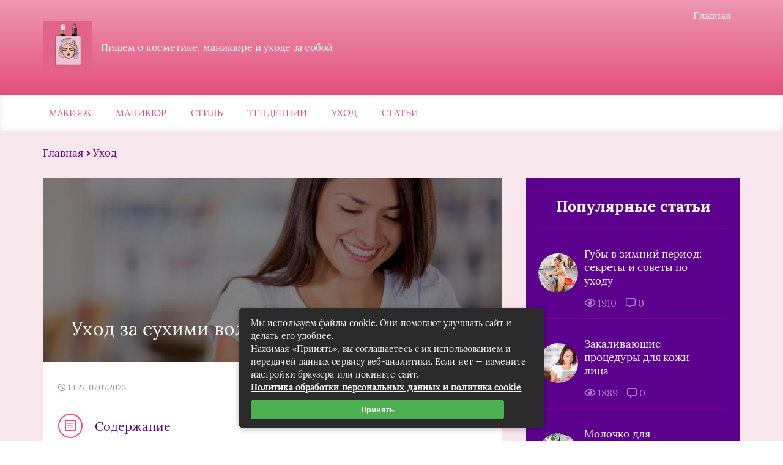

--- FILE ---
content_type: text/html; charset=UTF-8
request_url: https://dzintarsshop.ru/uhod-za-suhimi-volosami-sovety-stilistov.html
body_size: 33574
content:
<!DOCTYPE html>
<html lang="ru-RU">
<head><meta charset="UTF-8"><script>if(navigator.userAgent.match(/MSIE|Internet Explorer/i)||navigator.userAgent.match(/Trident\/7\..*?rv:11/i)){var href=document.location.href;if(!href.match(/[?&]nowprocket/)){if(href.indexOf("?")==-1){if(href.indexOf("#")==-1){document.location.href=href+"?nowprocket=1"}else{document.location.href=href.replace("#","?nowprocket=1#")}}else{if(href.indexOf("#")==-1){document.location.href=href+"&nowprocket=1"}else{document.location.href=href.replace("#","&nowprocket=1#")}}}}</script><script>class RocketLazyLoadScripts{constructor(){this.triggerEvents=["keydown","mousedown","mousemove","touchmove","touchstart","touchend","wheel"],this.userEventHandler=this._triggerListener.bind(this),this.touchStartHandler=this._onTouchStart.bind(this),this.touchMoveHandler=this._onTouchMove.bind(this),this.touchEndHandler=this._onTouchEnd.bind(this),this.clickHandler=this._onClick.bind(this),this.interceptedClicks=[],window.addEventListener("pageshow",(e=>{this.persisted=e.persisted})),window.addEventListener("DOMContentLoaded",(()=>{this._preconnect3rdParties()})),this.delayedScripts={normal:[],async:[],defer:[]},this.allJQueries=[]}_addUserInteractionListener(e){document.hidden?e._triggerListener():(this.triggerEvents.forEach((t=>window.addEventListener(t,e.userEventHandler,{passive:!0}))),window.addEventListener("touchstart",e.touchStartHandler,{passive:!0}),window.addEventListener("mousedown",e.touchStartHandler),document.addEventListener("visibilitychange",e.userEventHandler))}_removeUserInteractionListener(){this.triggerEvents.forEach((e=>window.removeEventListener(e,this.userEventHandler,{passive:!0}))),document.removeEventListener("visibilitychange",this.userEventHandler)}_onTouchStart(e){"HTML"!==e.target.tagName&&(window.addEventListener("touchend",this.touchEndHandler),window.addEventListener("mouseup",this.touchEndHandler),window.addEventListener("touchmove",this.touchMoveHandler,{passive:!0}),window.addEventListener("mousemove",this.touchMoveHandler),e.target.addEventListener("click",this.clickHandler),this._renameDOMAttribute(e.target,"onclick","rocket-onclick"))}_onTouchMove(e){window.removeEventListener("touchend",this.touchEndHandler),window.removeEventListener("mouseup",this.touchEndHandler),window.removeEventListener("touchmove",this.touchMoveHandler,{passive:!0}),window.removeEventListener("mousemove",this.touchMoveHandler),e.target.removeEventListener("click",this.clickHandler),this._renameDOMAttribute(e.target,"rocket-onclick","onclick")}_onTouchEnd(e){window.removeEventListener("touchend",this.touchEndHandler),window.removeEventListener("mouseup",this.touchEndHandler),window.removeEventListener("touchmove",this.touchMoveHandler,{passive:!0}),window.removeEventListener("mousemove",this.touchMoveHandler)}_onClick(e){e.target.removeEventListener("click",this.clickHandler),this._renameDOMAttribute(e.target,"rocket-onclick","onclick"),this.interceptedClicks.push(e),e.preventDefault(),e.stopPropagation(),e.stopImmediatePropagation()}_replayClicks(){window.removeEventListener("touchstart",this.touchStartHandler,{passive:!0}),window.removeEventListener("mousedown",this.touchStartHandler),this.interceptedClicks.forEach((e=>{e.target.dispatchEvent(new MouseEvent("click",{view:e.view,bubbles:!0,cancelable:!0}))}))}_renameDOMAttribute(e,t,n){e.hasAttribute&&e.hasAttribute(t)&&(event.target.setAttribute(n,event.target.getAttribute(t)),event.target.removeAttribute(t))}_triggerListener(){this._removeUserInteractionListener(this),"loading"===document.readyState?document.addEventListener("DOMContentLoaded",this._loadEverythingNow.bind(this)):this._loadEverythingNow()}_preconnect3rdParties(){let e=[];document.querySelectorAll("script[type=rocketlazyloadscript]").forEach((t=>{if(t.hasAttribute("src")){const n=new URL(t.src).origin;n!==location.origin&&e.push({src:n,crossOrigin:t.crossOrigin||"module"===t.getAttribute("data-rocket-type")})}})),e=[...new Map(e.map((e=>[JSON.stringify(e),e]))).values()],this._batchInjectResourceHints(e,"preconnect")}async _loadEverythingNow(){this.lastBreath=Date.now(),this._delayEventListeners(),this._delayJQueryReady(this),this._handleDocumentWrite(),this._registerAllDelayedScripts(),this._preloadAllScripts(),await this._loadScriptsFromList(this.delayedScripts.normal),await this._loadScriptsFromList(this.delayedScripts.defer),await this._loadScriptsFromList(this.delayedScripts.async);try{await this._triggerDOMContentLoaded(),await this._triggerWindowLoad()}catch(e){}window.dispatchEvent(new Event("rocket-allScriptsLoaded")),this._replayClicks()}_registerAllDelayedScripts(){document.querySelectorAll("script[type=rocketlazyloadscript]").forEach((e=>{e.hasAttribute("src")?e.hasAttribute("async")&&!1!==e.async?this.delayedScripts.async.push(e):e.hasAttribute("defer")&&!1!==e.defer||"module"===e.getAttribute("data-rocket-type")?this.delayedScripts.defer.push(e):this.delayedScripts.normal.push(e):this.delayedScripts.normal.push(e)}))}async _transformScript(e){return await this._littleBreath(),new Promise((t=>{const n=document.createElement("script");[...e.attributes].forEach((e=>{let t=e.nodeName;"type"!==t&&("data-rocket-type"===t&&(t="type"),n.setAttribute(t,e.nodeValue))})),e.hasAttribute("src")?(n.addEventListener("load",t),n.addEventListener("error",t)):(n.text=e.text,t());try{e.parentNode.replaceChild(n,e)}catch(e){t()}}))}async _loadScriptsFromList(e){const t=e.shift();return t?(await this._transformScript(t),this._loadScriptsFromList(e)):Promise.resolve()}_preloadAllScripts(){this._batchInjectResourceHints([...this.delayedScripts.normal,...this.delayedScripts.defer,...this.delayedScripts.async],"preload")}_batchInjectResourceHints(e,t){var n=document.createDocumentFragment();e.forEach((e=>{if(e.src){const i=document.createElement("link");i.href=e.src,i.rel=t,"preconnect"!==t&&(i.as="script"),e.getAttribute&&"module"===e.getAttribute("data-rocket-type")&&(i.crossOrigin=!0),e.crossOrigin&&(i.crossOrigin=e.crossOrigin),n.appendChild(i)}})),document.head.appendChild(n)}_delayEventListeners(){let e={};function t(t,n){!function(t){function n(n){return e[t].eventsToRewrite.indexOf(n)>=0?"rocket-"+n:n}e[t]||(e[t]={originalFunctions:{add:t.addEventListener,remove:t.removeEventListener},eventsToRewrite:[]},t.addEventListener=function(){arguments[0]=n(arguments[0]),e[t].originalFunctions.add.apply(t,arguments)},t.removeEventListener=function(){arguments[0]=n(arguments[0]),e[t].originalFunctions.remove.apply(t,arguments)})}(t),e[t].eventsToRewrite.push(n)}function n(e,t){let n=e[t];Object.defineProperty(e,t,{get:()=>n||function(){},set(i){e["rocket"+t]=n=i}})}t(document,"DOMContentLoaded"),t(window,"DOMContentLoaded"),t(window,"load"),t(window,"pageshow"),t(document,"readystatechange"),n(document,"onreadystatechange"),n(window,"onload"),n(window,"onpageshow")}_delayJQueryReady(e){let t=window.jQuery;Object.defineProperty(window,"jQuery",{get:()=>t,set(n){if(n&&n.fn&&!e.allJQueries.includes(n)){n.fn.ready=n.fn.init.prototype.ready=function(t){e.domReadyFired?t.bind(document)(n):document.addEventListener("rocket-DOMContentLoaded",(()=>t.bind(document)(n)))};const t=n.fn.on;n.fn.on=n.fn.init.prototype.on=function(){if(this[0]===window){function e(e){return e.split(" ").map((e=>"load"===e||0===e.indexOf("load.")?"rocket-jquery-load":e)).join(" ")}"string"==typeof arguments[0]||arguments[0]instanceof String?arguments[0]=e(arguments[0]):"object"==typeof arguments[0]&&Object.keys(arguments[0]).forEach((t=>{delete Object.assign(arguments[0],{[e(t)]:arguments[0][t]})[t]}))}return t.apply(this,arguments),this},e.allJQueries.push(n)}t=n}})}async _triggerDOMContentLoaded(){this.domReadyFired=!0,await this._littleBreath(),document.dispatchEvent(new Event("rocket-DOMContentLoaded")),await this._littleBreath(),window.dispatchEvent(new Event("rocket-DOMContentLoaded")),await this._littleBreath(),document.dispatchEvent(new Event("rocket-readystatechange")),await this._littleBreath(),document.rocketonreadystatechange&&document.rocketonreadystatechange()}async _triggerWindowLoad(){await this._littleBreath(),window.dispatchEvent(new Event("rocket-load")),await this._littleBreath(),window.rocketonload&&window.rocketonload(),await this._littleBreath(),this.allJQueries.forEach((e=>e(window).trigger("rocket-jquery-load"))),await this._littleBreath();const e=new Event("rocket-pageshow");e.persisted=this.persisted,window.dispatchEvent(e),await this._littleBreath(),window.rocketonpageshow&&window.rocketonpageshow({persisted:this.persisted})}_handleDocumentWrite(){const e=new Map;document.write=document.writeln=function(t){const n=document.currentScript,i=document.createRange(),r=n.parentElement;let o=e.get(n);void 0===o&&(o=n.nextSibling,e.set(n,o));const s=document.createDocumentFragment();i.setStart(s,0),s.appendChild(i.createContextualFragment(t)),r.insertBefore(s,o)}}async _littleBreath(){Date.now()-this.lastBreath>45&&(await this._requestAnimFrame(),this.lastBreath=Date.now())}async _requestAnimFrame(){return document.hidden?new Promise((e=>setTimeout(e))):new Promise((e=>requestAnimationFrame(e)))}static run(){const e=new RocketLazyLoadScripts;e._addUserInteractionListener(e)}}RocketLazyLoadScripts.run();</script>
	
	<title>Уход за сухими волосами: советы стилистов</title>
	<meta name="viewport" content="width=device-width, initial-scale=1">
	<!--[if lt IE 9]><script src="https://cdnjs.cloudflare.com/ajax/libs/html5shiv/3.7.3/html5shiv.min.js"></script><![endif]-->
				<link data-minify="1" rel="stylesheet" href="https://dzintarsshop.ru/wp-content/cache/min/1/wp-content/themes/blosson/css/all.min.css?ver=1726649196">
	<meta name='robots' content='index, follow, max-image-preview:large, max-snippet:-1, max-video-preview:-1' />

	<title>Уход за сухими волосами: советы стилистов</title>
	<meta name="description" content="Сухие волосы – это частая проблема многих женщин. Защитная жировая пленка на волосах испаряется быстрее, в результате чего они становятся ломкими," />
	<link rel="canonical" href="https://dzintarsshop.ru/uhod-za-suhimi-volosami-sovety-stilistov.html" />
	<meta property="og:locale" content="ru_RU" />
	<meta property="og:type" content="article" />
	<meta property="og:title" content="Уход за сухими волосами: советы стилистов" />
	<meta property="og:description" content="Сухие волосы – это частая проблема многих женщин. Защитная жировая пленка на волосах испаряется быстрее, в результате чего они становятся ломкими," />
	<meta property="og:url" content="https://dzintarsshop.ru/uhod-za-suhimi-volosami-sovety-stilistov.html" />
	<meta property="og:site_name" content="Женский блог" />
	<meta property="article:published_time" content="2023-07-07T10:27:38+00:00" />
	<meta name="twitter:card" content="summary_large_image" />


<style id='wp-img-auto-sizes-contain-inline-css' type='text/css'>
img:is([sizes=auto i],[sizes^="auto," i]){contain-intrinsic-size:3000px 1500px}
/*# sourceURL=wp-img-auto-sizes-contain-inline-css */
</style>
<style id='classic-theme-styles-inline-css' type='text/css'>
/*! This file is auto-generated */
.wp-block-button__link{color:#fff;background-color:#32373c;border-radius:9999px;box-shadow:none;text-decoration:none;padding:calc(.667em + 2px) calc(1.333em + 2px);font-size:1.125em}.wp-block-file__button{background:#32373c;color:#fff;text-decoration:none}
/*# sourceURL=/wp-includes/css/classic-themes.min.css */
</style>
<link data-minify="1" rel='stylesheet' id='wp-postratings-css' href='https://dzintarsshop.ru/wp-content/cache/min/1/wp-content/plugins/wp-postratings/css/postratings-css.css?ver=1726649196' type='text/css' media='all' />
<link data-minify="1" rel='stylesheet' id='style4-css' href='https://dzintarsshop.ru/wp-content/cache/min/1/wp-content/themes/blosson/css/template/style4/style.min.css?ver=1726649196' type='text/css' media='all' />
<link rel='stylesheet' id='fancybox-css' href='https://dzintarsshop.ru/wp-content/plugins/easy-fancybox/fancybox/1.5.4/jquery.fancybox.min.css' type='text/css' media='screen' />
<link data-minify="1" rel='stylesheet' id='wp-pagenavi-css' href='https://dzintarsshop.ru/wp-content/cache/min/1/wp-content/plugins/wp-pagenavi/pagenavi-css.css?ver=1726649196' type='text/css' media='all' />
<style id='rocket-lazyload-inline-css' type='text/css'>
.rll-youtube-player{position:relative;padding-bottom:56.23%;height:0;overflow:hidden;max-width:100%;}.rll-youtube-player:focus-within{outline: 2px solid currentColor;outline-offset: 5px;}.rll-youtube-player iframe{position:absolute;top:0;left:0;width:100%;height:100%;z-index:100;background:0 0}.rll-youtube-player img{bottom:0;display:block;left:0;margin:auto;max-width:100%;width:100%;position:absolute;right:0;top:0;border:none;height:auto;-webkit-transition:.4s all;-moz-transition:.4s all;transition:.4s all}.rll-youtube-player img:hover{-webkit-filter:brightness(75%)}.rll-youtube-player .play{height:100%;width:100%;left:0;top:0;position:absolute;background:url(https://dzintarsshop.ru/wp-content/plugins/wp-rocket/assets/img/youtube.png) no-repeat center;background-color: transparent !important;cursor:pointer;border:none;}
/*# sourceURL=rocket-lazyload-inline-css */
</style>
<script type="rocketlazyloadscript" data-minify="1" data-rocket-type="text/javascript" src="https://dzintarsshop.ru/wp-content/cache/min/1/ajax/libs/jquery/1/jquery.min.js?ver=1726649196" id="jquery-js" defer></script>
<style>.pseudo-clearfy-link { color: #008acf; cursor: pointer;}.pseudo-clearfy-link:hover { text-decoration: none;}</style>	<style>
		.header_top {
			background: #e2517d;
			border-bottom: 1px solid #e2517d;
			    background: -moz-linear-gradient(top, rgba(226,81,125, 0.6) 0%, rgba(226,81,125, 1) 100%);
				background: -webkit-gradient(left top, left bottom, color-stop(0%, rgba(226,81,125, 0.6)), color-stop(100%, rgb226,81,125, 1)));
				background: -webkit-linear-gradient(top, rgba(226,81,125, 0.6) 0%, rgba(226,81,125, 1) 100%);
				background: -o-linear-gradient(top, rgba(226,81,125, 0.6) 0%, rgba(226,81,125, 1) 100%);
				background: -ms-linear-gradient(top, rgba(226,81,125, 0.6) 0%, rgba(226,81,125, 1) 100%);
				background: linear-gradient(to bottom, rgba(226,81,125, 0.6) 0%, rgba(226,81,125, 1) 100%);
		}
		.menu__list > li > a,
		.menu__list > li > span {
			color: #e2517d;
		}
		.menu__list > li > a:after,
		.menu__list > li > span:after {
			color: #e2517d;
		}
		.menu__list .sub-menu li span,
		.menu__list .sub-menu li a:hover {
			background: #e2517d;
		}
		.popular__slider .popular__entry {
			background: #e2517d;
			background: -moz-linear-gradient(top, rgba(226,81,125, 0.6) 0%, rgba(226,81,125, 1) 100%);
			background: -webkit-gradient(left top, left bottom, color-stop(0%, rgba(226,81,125, 0.6)), color-stop(100%, rgba(226,81,125, 1)));
			background: -webkit-linear-gradient(top, rgba(226,81,125, 0.6) 0%, rgba(226,81,125, 1) 100%);
			background: -o-linear-gradient(top, rgba(226,81,125, 0.6) 0%, rgba(226,81,125, 1) 100%);
			background: -ms-linear-gradient(top, rgba(226,81,125, 0.6) 0%, rgba(226,81,125, 1) 100%);
			background: linear-gradient(to bottom, rgba(226,81,125, 0.6) 0%, rgba(226,81,125, 1) 100%);
		}
		.popular__entries .popular__download {
			background: #e2517d;
		}
		.last__video .last__tag {
			background: #e2517d;
		}.subscription__description {
			color: #e2517d;
		}
		.subscription__input {
			color:#e2517d;
			border-bottom: 1px solid #e2517d;
		}
		.subscription__input::-webkit-input-placeholder,
		.subscription__input::-moz-placeholder,
		.subscription__input:-moz-placeholder,
		.subscription__input:-ms-input-placeholder {
			color: #e2517d;
		}
		.subscription__btn {
			background: #e2517d;
		}
		.rubric__head h1:before {
			background: #e2517d;
		}
		.top__wrap {
			background: #e2517d;
		}
		.artlcle_head_two h1:before {
			background: #e2517d;
		}
		.article__list .toc_icon {
			border: 2px solid #e2517d;
		}
		.article__list div .toc_icon i {
			color: #e1a6b2;
			border: 2px solid #e2517d;
		}
		.comment__reply form {
			border: 1px solid #e2517d;
			background: #e2517d;
		}
		.sidebar__articles .sidebar__switch:hover,
		.sidebar__articles .sidebar__switch_active {
			background: #e2517d;
		}
		.sidebar__articles .sidebar__icon {
			color: #e2517d;
		}
		.sidebar__question .sidebar__subscription {
			color: #e2517d;
		}
		.sidebar__advice {
			filter: progid: DXImageTransform.Microsoft.gradient(startColorstr='#e2517d', endColorstr='#e2517d', GradientType=0);
		}
		.sidebar__wrap_wp .sidebar__title {
			color: #d6008e;
		}
		.sidebar__wrap_wp li {
			border-top: 1px solid rgba(214,0,142, .2);
		}
		.sidebar__wrap_wp li a:hover,
		.sidebar__wrap_wp a:hover {
			color: #d6008e		}
		.popular__slider .popular__entry:nth-child(odd) {
			background: #d6008e;
			background: -moz-linear-gradient(top, rgba(214,0,142, 0.6) 0%, rgba(214,0,142, 1) 100%);
			background: -webkit-gradient(left top, left bottom, color-stop(0%, rgba(214,0,142, 0.6)), color-stop(100%, rgba(214,0,142, 1)));
			background: -webkit-linear-gradient(top, rgba(214,0,142, 0.6) 0%, rgba(214,0,142, 1) 100%);
			background: -o-linear-gradient(top, rgba(214,0,142, 0.6) 0%, rgba(214,0,142, 1) 100%);
			background: -ms-linear-gradient(top, rgba(214,0,142, 0.6) 0%, rgba(214,0,142, 1) 100%);
			background: linear-gradient(to bottom, rgba(214,0,142, 0.6) 0%, rgba(214,0,142, 1) 100%);
		}
		.popular__slider .popular__tag {
			background: #d6008e		}
		.alphabet__title {
			color: #d6008e;
		}
		.alphabet__list {
			background: #d6008e;
		}
		.last__entry .last__link:hover {
			color: #d6008e		}
		.last__download:hover {
			background: #d6008e		}
		.fashion__link:hover {
			color: #d6008e		}
		.subscription__btn:hover {
			background: #d6008e		}
		.footer {
			background: #d6008e;
			background: -moz-linear-gradient(top, rgba(214,0,142, 0.6) 0%, rgba(214,0,142, 1) 100%);
			background: -webkit-gradient(left top, left bottom, color-stop(0%, rgba(214,0,142, 0.6)), color-stop(100%, rgba(214,0,142, 1)));
			background: -webkit-linear-gradient(top, rgba(214,0,142, 0.6) 0%, rgba(214,0,142, 1) 100%);
			background: -o-linear-gradient(top, rgba(214,0,142, 0.6) 0%, rgba(214,0,142, 1) 100%);
			background: -ms-linear-gradient(top, rgba(214,0,142, 0.6) 0%, rgba(214,0,142, 1) 100%);
			background: linear-gradient(to bottom, rgba(214,0,142, 0.6) 0%, rgba(214,0,142, 1) 100%);
		}
		.footer__news a {
			color: #d6008e;
		}
		.rubric__link:hover {
			color: #d6008e		}
		.pagination {
			background: #d6008e		}
		.pagination a.page-numbers:hover,
		.pagination span.current {
			color: #d6008e;
		}
		.top__star {
			background: #d6008e;
		}
		.top__link:hover {
			color: #d6008e		}
		.article__nonimage {
			background: #d6008e;
			    background: -moz-linear-gradient(top, rgba(214,0,142, 0.6) 0%, rgba(214,0,142, 1) 100%);
				background: -webkit-gradient(left top, left bottom, color-stop(0%, rgba(214,0,142, 0.6)), color-stop(100%, rgba(214,0,142, 1)));
				background: -webkit-linear-gradient(top, rgba(214,0,142, 0.6) 0%, rgba(214,0,142, 1) 100%);
				background: -o-linear-gradient(top, rgba(214,0,142, 0.6) 0%, rgba(214,0,142, 1) 100%);
				background: -ms-linear-gradient(top, rgba(214,0,142, 0.6) 0%, rgba(214,0,142, 1) 100%);
				background: linear-gradient(to bottom, rgba(214,0,142, 0.6) 0%, rgba(214,0,142, 1) 100%);
		}
		.article__tag {
			background: #d6008e;
		}		
		.article__list {
			padding-bottom:1em;
			border-bottom: 1px SOLID #d6008e;
		}
		.article__content h2:after,
		.rubric__head h2:after {
			background: #d6008e		}
		.article__content h3:after,
		.article__content h4:after,
		.rubric__head h3:after,
		.rubric__head h4:after {
			background: #d6008e		}
		.article__content a,
		.rubric__head a {
			color: #d6008e		}
		.article__content ol li:before,
		.rubric__head ol li:before {
			background: #d6008e;
		}
		.article__content ul li:before,
		.rubric__head ul li:before {
			color: #d6008e;
		}
		.resembling__tag {
			background: #d6008e		}
		.comment__btn a {
			color: #d6008e;
		}
		.review__inputs:before {
			background: #d6008e;
		}
		.review__input {
			color: #d6008e;
		}
		.review__textarea {
			color: #d6008e;
		}
		.review__btn {
			background: #d6008e;
		}
		.sidebar__articles .sidebar__title {
			color: #d6008e;
		}
		.sidebar__articles .sidebar__link:hover {
			color: #d6008e		}
		.sidebar__question .sidebar__btn {
			background: #d6008e;
		}
		.sidebar__advice .sidebar__head {
			color: #d6008e;
		}
		.sidebar__video {
			filter: progid: DXImageTransform.Microsoft.gradient(startColorstr='#d6008e', endColorstr='#685fb0', GradientType=0)
		}
		.sidebar__popular .sidebar__switch {
			color: #d6008e;
		}
		.sidebar__popular .sidebar__switch:hover,
		.sidebar__popular .sidebar__switch_active {
			background: #d6008e;
		}
		.sidebar__popular .sidebar__item, .sidebar__articles .sidebar__item {
			border-top: 1px solid rgba(214,0,142, .2);
		}
		.arrow {
			background: #5c008e;
		}
		.arrow:hover {
			background: #5c008e;
		}
		.fashion__slider {
			background: #5c008e;
		}
		.comment__name {
			color: #5c008e;
		}
		.comment__stars i {
			color: #5c008e;
		}
		.review__btn:hover {
			background: #5c008e;
		}
		.sidebar__video {
			filter: progid: DXImageTransform.Microsoft.gradient(startColorstr='#5c008e', endColorstr='#5c008e', GradientType=0)
		}
		.sidebar__popular {
			background: #5c008e;
		}
		.sidebar__popular .sidebar__switches {
			border-bottom: 1px solid #5c008e;
		}
		body {
		 color: #5c008e;		
		}
		.sidebar__wrap_wp li a {
			color: #5c008e;
		}
		.sidebar__wrap_wp a {
			color: #5c008e;
		}
		.menu__list .sub-menu li a {
			color: #5c008e;
		}
		.popular__title {
			color: #5c008e;
		}

		.popular__title i {
			color: #5c008e;
		}
		.last__title {
			color: #5c008e;
		}

		.last__title i {
			color: #5c008e;
		}
		.last__entry .last__text {
			color: #5c008e;
		}
		.last__entry .last__link {
			color: #5c008e;
		}
		.last__video:nth-child(n+2) .last__link {
			color: #5c008e;
		}

		.fashion__text {
			color: #5c008e;
		}
		.fashion__link {
			color: #5c008e;
		}
		.subscription__title {
			color: #5c008e;
		}
		.subscription__input {
			color: #5c008e;
		}
		.notFound h1 {
			color: #5c008e;
		}
		.notFound a:hover {
			color: #5c008e;
		}
		.breadcrumbs {
			color: #5c008e;
		}
		.breadcrumbs a {
			color: #5c008e;
		}
		.rubric__head h1 {
			color: #5c008e;
		}
		.rubric__head p {
			color: #5c008e;
		}
		.rubric__item {
			color: #5c008e;
		}
		.rubric__link {
			color: #5c008e;
		}
		.rubric__icons {
			color: #5c008e;
		}
		.top__text {
			color: #5c008e;
		}
		.top__link {
			color: #5c008e;
		}
		.artlcle_head_two .article__date {
			color: #5c008e;
		}
		.article__date {
			color: #5c008e;
		}
		.article__name {
			color: #5c008e;
		}
		.article__text p {
			color: #5c008e;
		}
		.article__list div {
			color: #5c008e;
		}
		.article__list a {
			color: #5c008e;
		}
		.article__content h2,
		.article__content h3,
		.article__content h4,
		.rubric__head h2,
		.rubric__head h3,
		.rubric__head h4 {
			color: #5c008e;
		}
		.article__content p {
			color: #5c008e;
		}
		.article__content ol li,
		.rubric__head ol li {
			color: #5c008e;
		}
		.article__content ul li,
		.rubric__head ul li {
			color: #5c008e;
		}
		.article__content tr:first-child td,
		.rubric__head tr:first-child td {
			color: #5c008e;
		}
		.article__content td,
		.rubric__head td {
			color: #5c008e;
		}
		.article__foot .rating {
			color: #5c008e;
		}
		.resembling__title {
			color: #5c008e;
		}
		.resembling__link {
			color: #5c008e;
		}
		.commentaries__title {
			color: #5c008e;
		}
		.commentaries__title i {
			color: #5c008e;
		}
		.comment__name span {
			color: #5c008e;
		}
		.comment__date {
			color: #5c008e;
		}
		.comment__text {
			width: 100%;
			color: #5c008e;
		}
		.sidebar__articles .sidebar__switch {
			color: #5c008e;
		}
		.sidebar__articles .sidebar__date {
			color: #5c008e;
		}
		.sidebar__articles .sidebar__link {
			color: #5c008e;
		}
		#kcmenu li:before {
			color: #5c008e;
		}
		#kcmenu li.sub:before {
			color: #5c008e;
		}
		#kcmenu li.sub_1:before {
			color: #5c008e;
		}
		#kcmenu li.sub_2:before {
			color: #5c008e;
		}
		.popular__slider .popular__image,
		.popular__slider .author__image {
			box-shadow: 0 6px 15px #5c008e;
		}
		.sidebar .header__btn {
			margin-left: 5px;
			color: #5c008e;
		}
		.sidebar .header__input {
			width: 100%;
			border: 1px rgba(84, 84, 107, 0.2) solid;
			color: #5c008e;
			padding: 10px;
		}
		.popular {
			background: #f7e6ec;
		}
		.content_home {
			background: #f7e6ec;
		}
		.last {
			background: #f7e6ec;
		}
		.fashion {
			background: #f7e6ec;
		}
		.subscription {
			background: #f7e6ec;
		}
		.rubric {
			background: #f7e6ec;
		}
		.top {
			background: #f7e6ec;
		}
		.article {
			background: #f7e6ec;
		}
		.article__content table:not(.tablepress),
		.rubric__head table:not(.tablepress) {
			border: 1px solid #f7e6ec;
		}
		.article__content tr:not(.tablepress),
		.rubric__head tr:not(.tablepress) {
			border-bottom: 1px solid #f7e6ec;
		}
		.article__content td:not(.tablepress),
		.rubric__head td:not(.tablepress) {
			background: #f7e6ec;
		}
		.home_text {
			background: #f7e6ec;
		}
	</style>
<link rel="icon" href="https://dzintarsshop.ru/wp-content/uploads/2023/04/cropped-logotip-32x32.jpg" sizes="32x32" />
<link rel="icon" href="https://dzintarsshop.ru/wp-content/uploads/2023/04/cropped-logotip-192x192.jpg" sizes="192x192" />
<link rel="apple-touch-icon" href="https://dzintarsshop.ru/wp-content/uploads/2023/04/cropped-logotip-180x180.jpg" />
<meta name="msapplication-TileImage" content="https://dzintarsshop.ru/wp-content/uploads/2023/04/cropped-logotip-270x270.jpg" />
<style>.clearfy-cookie { position:fixed; left:0; right:0; bottom:0; padding:12px; color:#555555; background:#ffffff; box-shadow:0 3px 20px -5px rgba(41, 44, 56, 0.2); z-index:9999; font-size: 13px; border-radius: 12px; transition: .3s; }.clearfy-cookie--left { left: 20px; bottom: 20px; right: auto; max-width: 400px; margin-right: 20px; }.clearfy-cookie--right { left: auto; bottom: 20px; right: 20px; max-width: 400px; margin-left: 20px; }.clearfy-cookie.clearfy-cookie-hide { transform: translateY(150%) translateZ(0); opacity: 0; }.clearfy-cookie-container { max-width:1170px; margin:0 auto; text-align:center; }.clearfy-cookie-accept { background:#4b81e8; color:#fff; border:0; padding:.2em .8em; margin: 0 0 0 .5em; font-size: 13px; border-radius: 4px; cursor: pointer; }.clearfy-cookie-accept:hover,.clearfy-cookie-accept:focus { opacity: .9; }</style><noscript><style id="rocket-lazyload-nojs-css">.rll-youtube-player, [data-lazy-src]{display:none !important;}</style></noscript>	<link rel="stylesheet" href="https://dzintarsshop.ru/wp-content/themes/blosson/css/media.min.css">
	<style id='global-styles-inline-css' type='text/css'>
:root{--wp--preset--aspect-ratio--square: 1;--wp--preset--aspect-ratio--4-3: 4/3;--wp--preset--aspect-ratio--3-4: 3/4;--wp--preset--aspect-ratio--3-2: 3/2;--wp--preset--aspect-ratio--2-3: 2/3;--wp--preset--aspect-ratio--16-9: 16/9;--wp--preset--aspect-ratio--9-16: 9/16;--wp--preset--color--black: #000000;--wp--preset--color--cyan-bluish-gray: #abb8c3;--wp--preset--color--white: #ffffff;--wp--preset--color--pale-pink: #f78da7;--wp--preset--color--vivid-red: #cf2e2e;--wp--preset--color--luminous-vivid-orange: #ff6900;--wp--preset--color--luminous-vivid-amber: #fcb900;--wp--preset--color--light-green-cyan: #7bdcb5;--wp--preset--color--vivid-green-cyan: #00d084;--wp--preset--color--pale-cyan-blue: #8ed1fc;--wp--preset--color--vivid-cyan-blue: #0693e3;--wp--preset--color--vivid-purple: #9b51e0;--wp--preset--gradient--vivid-cyan-blue-to-vivid-purple: linear-gradient(135deg,rgb(6,147,227) 0%,rgb(155,81,224) 100%);--wp--preset--gradient--light-green-cyan-to-vivid-green-cyan: linear-gradient(135deg,rgb(122,220,180) 0%,rgb(0,208,130) 100%);--wp--preset--gradient--luminous-vivid-amber-to-luminous-vivid-orange: linear-gradient(135deg,rgb(252,185,0) 0%,rgb(255,105,0) 100%);--wp--preset--gradient--luminous-vivid-orange-to-vivid-red: linear-gradient(135deg,rgb(255,105,0) 0%,rgb(207,46,46) 100%);--wp--preset--gradient--very-light-gray-to-cyan-bluish-gray: linear-gradient(135deg,rgb(238,238,238) 0%,rgb(169,184,195) 100%);--wp--preset--gradient--cool-to-warm-spectrum: linear-gradient(135deg,rgb(74,234,220) 0%,rgb(151,120,209) 20%,rgb(207,42,186) 40%,rgb(238,44,130) 60%,rgb(251,105,98) 80%,rgb(254,248,76) 100%);--wp--preset--gradient--blush-light-purple: linear-gradient(135deg,rgb(255,206,236) 0%,rgb(152,150,240) 100%);--wp--preset--gradient--blush-bordeaux: linear-gradient(135deg,rgb(254,205,165) 0%,rgb(254,45,45) 50%,rgb(107,0,62) 100%);--wp--preset--gradient--luminous-dusk: linear-gradient(135deg,rgb(255,203,112) 0%,rgb(199,81,192) 50%,rgb(65,88,208) 100%);--wp--preset--gradient--pale-ocean: linear-gradient(135deg,rgb(255,245,203) 0%,rgb(182,227,212) 50%,rgb(51,167,181) 100%);--wp--preset--gradient--electric-grass: linear-gradient(135deg,rgb(202,248,128) 0%,rgb(113,206,126) 100%);--wp--preset--gradient--midnight: linear-gradient(135deg,rgb(2,3,129) 0%,rgb(40,116,252) 100%);--wp--preset--font-size--small: 13px;--wp--preset--font-size--medium: 20px;--wp--preset--font-size--large: 36px;--wp--preset--font-size--x-large: 42px;--wp--preset--spacing--20: 0.44rem;--wp--preset--spacing--30: 0.67rem;--wp--preset--spacing--40: 1rem;--wp--preset--spacing--50: 1.5rem;--wp--preset--spacing--60: 2.25rem;--wp--preset--spacing--70: 3.38rem;--wp--preset--spacing--80: 5.06rem;--wp--preset--shadow--natural: 6px 6px 9px rgba(0, 0, 0, 0.2);--wp--preset--shadow--deep: 12px 12px 50px rgba(0, 0, 0, 0.4);--wp--preset--shadow--sharp: 6px 6px 0px rgba(0, 0, 0, 0.2);--wp--preset--shadow--outlined: 6px 6px 0px -3px rgb(255, 255, 255), 6px 6px rgb(0, 0, 0);--wp--preset--shadow--crisp: 6px 6px 0px rgb(0, 0, 0);}:where(.is-layout-flex){gap: 0.5em;}:where(.is-layout-grid){gap: 0.5em;}body .is-layout-flex{display: flex;}.is-layout-flex{flex-wrap: wrap;align-items: center;}.is-layout-flex > :is(*, div){margin: 0;}body .is-layout-grid{display: grid;}.is-layout-grid > :is(*, div){margin: 0;}:where(.wp-block-columns.is-layout-flex){gap: 2em;}:where(.wp-block-columns.is-layout-grid){gap: 2em;}:where(.wp-block-post-template.is-layout-flex){gap: 1.25em;}:where(.wp-block-post-template.is-layout-grid){gap: 1.25em;}.has-black-color{color: var(--wp--preset--color--black) !important;}.has-cyan-bluish-gray-color{color: var(--wp--preset--color--cyan-bluish-gray) !important;}.has-white-color{color: var(--wp--preset--color--white) !important;}.has-pale-pink-color{color: var(--wp--preset--color--pale-pink) !important;}.has-vivid-red-color{color: var(--wp--preset--color--vivid-red) !important;}.has-luminous-vivid-orange-color{color: var(--wp--preset--color--luminous-vivid-orange) !important;}.has-luminous-vivid-amber-color{color: var(--wp--preset--color--luminous-vivid-amber) !important;}.has-light-green-cyan-color{color: var(--wp--preset--color--light-green-cyan) !important;}.has-vivid-green-cyan-color{color: var(--wp--preset--color--vivid-green-cyan) !important;}.has-pale-cyan-blue-color{color: var(--wp--preset--color--pale-cyan-blue) !important;}.has-vivid-cyan-blue-color{color: var(--wp--preset--color--vivid-cyan-blue) !important;}.has-vivid-purple-color{color: var(--wp--preset--color--vivid-purple) !important;}.has-black-background-color{background-color: var(--wp--preset--color--black) !important;}.has-cyan-bluish-gray-background-color{background-color: var(--wp--preset--color--cyan-bluish-gray) !important;}.has-white-background-color{background-color: var(--wp--preset--color--white) !important;}.has-pale-pink-background-color{background-color: var(--wp--preset--color--pale-pink) !important;}.has-vivid-red-background-color{background-color: var(--wp--preset--color--vivid-red) !important;}.has-luminous-vivid-orange-background-color{background-color: var(--wp--preset--color--luminous-vivid-orange) !important;}.has-luminous-vivid-amber-background-color{background-color: var(--wp--preset--color--luminous-vivid-amber) !important;}.has-light-green-cyan-background-color{background-color: var(--wp--preset--color--light-green-cyan) !important;}.has-vivid-green-cyan-background-color{background-color: var(--wp--preset--color--vivid-green-cyan) !important;}.has-pale-cyan-blue-background-color{background-color: var(--wp--preset--color--pale-cyan-blue) !important;}.has-vivid-cyan-blue-background-color{background-color: var(--wp--preset--color--vivid-cyan-blue) !important;}.has-vivid-purple-background-color{background-color: var(--wp--preset--color--vivid-purple) !important;}.has-black-border-color{border-color: var(--wp--preset--color--black) !important;}.has-cyan-bluish-gray-border-color{border-color: var(--wp--preset--color--cyan-bluish-gray) !important;}.has-white-border-color{border-color: var(--wp--preset--color--white) !important;}.has-pale-pink-border-color{border-color: var(--wp--preset--color--pale-pink) !important;}.has-vivid-red-border-color{border-color: var(--wp--preset--color--vivid-red) !important;}.has-luminous-vivid-orange-border-color{border-color: var(--wp--preset--color--luminous-vivid-orange) !important;}.has-luminous-vivid-amber-border-color{border-color: var(--wp--preset--color--luminous-vivid-amber) !important;}.has-light-green-cyan-border-color{border-color: var(--wp--preset--color--light-green-cyan) !important;}.has-vivid-green-cyan-border-color{border-color: var(--wp--preset--color--vivid-green-cyan) !important;}.has-pale-cyan-blue-border-color{border-color: var(--wp--preset--color--pale-cyan-blue) !important;}.has-vivid-cyan-blue-border-color{border-color: var(--wp--preset--color--vivid-cyan-blue) !important;}.has-vivid-purple-border-color{border-color: var(--wp--preset--color--vivid-purple) !important;}.has-vivid-cyan-blue-to-vivid-purple-gradient-background{background: var(--wp--preset--gradient--vivid-cyan-blue-to-vivid-purple) !important;}.has-light-green-cyan-to-vivid-green-cyan-gradient-background{background: var(--wp--preset--gradient--light-green-cyan-to-vivid-green-cyan) !important;}.has-luminous-vivid-amber-to-luminous-vivid-orange-gradient-background{background: var(--wp--preset--gradient--luminous-vivid-amber-to-luminous-vivid-orange) !important;}.has-luminous-vivid-orange-to-vivid-red-gradient-background{background: var(--wp--preset--gradient--luminous-vivid-orange-to-vivid-red) !important;}.has-very-light-gray-to-cyan-bluish-gray-gradient-background{background: var(--wp--preset--gradient--very-light-gray-to-cyan-bluish-gray) !important;}.has-cool-to-warm-spectrum-gradient-background{background: var(--wp--preset--gradient--cool-to-warm-spectrum) !important;}.has-blush-light-purple-gradient-background{background: var(--wp--preset--gradient--blush-light-purple) !important;}.has-blush-bordeaux-gradient-background{background: var(--wp--preset--gradient--blush-bordeaux) !important;}.has-luminous-dusk-gradient-background{background: var(--wp--preset--gradient--luminous-dusk) !important;}.has-pale-ocean-gradient-background{background: var(--wp--preset--gradient--pale-ocean) !important;}.has-electric-grass-gradient-background{background: var(--wp--preset--gradient--electric-grass) !important;}.has-midnight-gradient-background{background: var(--wp--preset--gradient--midnight) !important;}.has-small-font-size{font-size: var(--wp--preset--font-size--small) !important;}.has-medium-font-size{font-size: var(--wp--preset--font-size--medium) !important;}.has-large-font-size{font-size: var(--wp--preset--font-size--large) !important;}.has-x-large-font-size{font-size: var(--wp--preset--font-size--x-large) !important;}
/*# sourceURL=global-styles-inline-css */
</style>
</head>
<body itemscope="itemscope" itemtype="http://schema.org/WebPage">
    	<header class="header" itemscope itemtype="http://schema.org/WPHeader">
		<div class="header_top">
			<div class="container">
			    				    <nav itemscope itemtype="http://schema.org/SiteNavigationElement" class="header__links"><ul id="menu-top-1" class="header__list"><li class="menu-item menu-item-type-custom menu-item-object-custom menu-item-17"><a href="/">Главная</a></li>
</ul></nav>
								<div class="header__main">
				    					<!--noindex--><a rel="nofollow" href="https://dzintarsshop.ru" class="logo">												    <div class="logo__image">
						        <img src="data:image/svg+xml,%3Csvg%20xmlns='http://www.w3.org/2000/svg'%20viewBox='0%200%200%200'%3E%3C/svg%3E" alt="Женский блог" data-lazy-src="https://dzintarsshop.ru/wp-content/uploads/2023/04/logotip.jpg" /><noscript><img src="https://dzintarsshop.ru/wp-content/uploads/2023/04/logotip.jpg" alt="Женский блог" /></noscript>
						    </div>
																		    <div class="logo__text">
							    							    <span class="logo__text_bottom">Пишем о косметике, маникюре и уходе за собой</span>						    </div>
											</a><!--/noindex-->									</div>
				<div class="burger"><i class="fas fa-bars"></i></div>			</div>
		</div>
				<div class="header_bottom">
			<div class="container">
				<nav itemscope itemtype="http://schema.org/SiteNavigationElement" class="menu"><ul id="menu-glavnoe-menyu-1" class="menu__list"><li class="menu-item menu-item-type-taxonomy menu-item-object-category menu-item-946"><a href="https://dzintarsshop.ru/makiyazh">Макияж</a></li>
<li class="menu-item menu-item-type-taxonomy menu-item-object-category menu-item-947"><a href="https://dzintarsshop.ru/manikyur">Маникюр</a></li>
<li class="menu-item menu-item-type-taxonomy menu-item-object-category menu-item-948"><a href="https://dzintarsshop.ru/stil">Стиль</a></li>
<li class="menu-item menu-item-type-taxonomy menu-item-object-category menu-item-949"><a href="https://dzintarsshop.ru/tendentsii">Тенденции</a></li>
<li class="menu-item menu-item-type-taxonomy menu-item-object-category current-post-ancestor current-menu-parent current-post-parent menu-item-950"><a href="https://dzintarsshop.ru/uhod">Уход</a></li>
<li class="menu-item menu-item-type-taxonomy menu-item-object-category menu-item-106"><a href="https://dzintarsshop.ru/articles">Статьи</a></li>
</ul></nav>
			</div>
		</div>
				 
	
	</header>	
	<section class="article" id="article">
		<div class="container">
		    			    <div class="breadcrumbs">
				    <div class="kama_breadcrumbs" itemscope itemtype="http://schema.org/BreadcrumbList"><span itemprop="itemListElement" itemscope itemtype="http://schema.org/ListItem"><a href="https://dzintarsshop.ru" itemprop="item"><span itemprop="name">Главная</span></a></span><span class="kb_sep"> <i class="fas fa-angle-right"></i> </span>
<span itemprop="itemListElement" itemscope itemtype="http://schema.org/ListItem"><a href="https://dzintarsshop.ru/uhod" itemprop="item"><span itemprop="name">Уход</span></a></span></div>			    </div>
						<div class="article__wrap">
				<div itemscope itemtype="http://schema.org/Article" class="content article__main">
				    <div class="article__head article__head2">
    <div class="article__image">
        <img itemprop="image" src="data:image/svg+xml,%3Csvg%20xmlns='http://www.w3.org/2000/svg'%20viewBox='0%200%200%200'%3E%3C/svg%3E" alt="Уход за сухими волосами: советы стилистов" data-lazy-src="https://dzintarsshop.ru/wp-content/cache/thumb/6e/e713fbe6a134a6e_750x300.jpeg" /><noscript><img itemprop="image" src="https://dzintarsshop.ru/wp-content/cache/thumb/6e/e713fbe6a134a6e_750x300.jpeg" alt="Уход за сухими волосами: советы стилистов" /></noscript>
	    <h1 itemprop="headline">Уход за сухими волосами: советы стилистов</h1>
	</div>
		<div class="article__text">
	    <div class="article__icons">
	        						<span class="article__date">
				<i class="far fa-clock"></i>
				13:27, 07.07.2023			</span>
							    	<div class="article__author">
			    <span class="article__photo">
				    <img alt='' src="data:image/svg+xml,%3Csvg%20xmlns='http://www.w3.org/2000/svg'%20viewBox='0%200%2045%2045'%3E%3C/svg%3E" data-lazy-srcset='https://dzintarsshop.ru/wp-content/plugins/clearfy-pro/assets/images/default-avatar.png 2x' class='avatar avatar-45 photo avatar-default' height='45' width='45' decoding='async' data-lazy-src="https://dzintarsshop.ru/wp-content/plugins/clearfy-pro/assets/images/default-avatar.png"/><noscript><img alt='' src='https://dzintarsshop.ru/wp-content/plugins/clearfy-pro/assets/images/default-avatar.png' srcset='https://dzintarsshop.ru/wp-content/plugins/clearfy-pro/assets/images/default-avatar.png 2x' class='avatar avatar-45 photo avatar-default' height='45' width='45' decoding='async'/></noscript>			    </span>
			    <span class="article__name">
				    Автор: 			    </span>
		    </div>
		    		</div>
	</div>
	</div> 
															    <div class="article__list">
						    <div class="toc_block">
							    <span class="toc_icon"><i class="fas fa-bars"></i></span>
							    Содержание
						    </div>
						    <ol  id="kcmenu" itemscope itemtype="http://schema.org/ItemList">
	
				<li class="sub" itemprop="itemListElement" itemscope itemtype="http://schema.org/ListItem">
					<a rel="nofollow" class="sidebar__link" itemprop="url" href="#1-ispolzujte-uvlazhnyayushhie-shampuni-i-konditsionery">
						<span itemprop="name">1. Используйте увлажняющие шампуни и кондиционеры</span>
					</a>
					 <meta itemprop="position" content="4" />
				</li>
	
				<li class="sub" itemprop="itemListElement" itemscope itemtype="http://schema.org/ListItem">
					<a rel="nofollow" class="sidebar__link" itemprop="url" href="#2-pitajte-volosy-maskami-i-kontsentratami">
						<span itemprop="name">2. Питайте волосы масками и концентратами</span>
					</a>
					 <meta itemprop="position" content="5" />
				</li>
	
				<li class="sub" itemprop="itemListElement" itemscope itemtype="http://schema.org/ListItem">
					<a rel="nofollow" class="sidebar__link" itemprop="url" href="#3-zashhishhajte-volosy-ot-vneshnih-vozdejstvij">
						<span itemprop="name">3. Защищайте волосы от внешних воздействий</span>
					</a>
					 <meta itemprop="position" content="6" />
				</li>
</ol>
					    </div>
															<div itemprop="articleBody" class="article__content">
						<p>Сухие волосы – это частая проблема многих женщин. Защитная жировая пленка на волосах испаряется быстрее, в результате чего они становятся ломкими, тусклыми и плохо укладываются. Однако, с правильным уходом и использованием подходящих средств, вы можете вернуть вашим локонам здоровый и сияющий вид. В этой статье мы расскажем вам о лучших методах и советах стилистов для ухода за сухими волосами.</p>
<p><span id="more-1002"></span></p>
<h2 id="1-ispolzujte-uvlazhnyayushhie-shampuni-i-konditsionery">1. Используйте увлажняющие шампуни и кондиционеры</h2>
<p>Основой ухода за сухими волосами является правильное очищение и увлажнение. Для этого рекомендуется выбирать шампуни и кондиционеры с увлажняющими компонентами, такими как масла арганы, кокоса или оливы. Они помогут увлажнить и питать волосы, восстановить их структуру и сделать их более мягкими и гладкими. Если возможно, выбирайте продукты без сульфатов, которые могут обезвоживать волосы.</p>
<p>Для достижения максимального эффекта, наносите шампунь на корни волос, помассируйте их кожу, чтобы стимулировать кровообращение, а затем распределите остатки продукта по всей длине. Оставьте шампунь на волосах на несколько минут, чтобы активные компоненты успели сделать свою работу. После этого, тщательно промойте волосы и нанесите увлажняющий кондиционер, который оставьте на несколько минут перед смыванием.</p>
<p>Не рекомендуется сушить сухие волосы феном, так как высокая температура может сделать их еще более сухими и ломкими. Желательно естественно высушивать их, предварительно удалив лишнюю влагу с помощью полотенца.</p>
<h2 id="2-pitajte-volosy-maskami-i-kontsentratami">2. Питайте волосы масками и концентратами</h2>
<p>Для более интенсивного увлажнения сухих волос, используйте специальные увлажняющие маски и концентраты. Они содержат высокую концентрацию питательных веществ, которые проникают в структуру волоса и восстанавливают его уровень влаги. Наносите маски на вымытые волосы после кондиционера, оставляйте на 10-15 минут, а затем тщательно смывайте водой. Для лучшего эффекта, попробуйте накрыть волосы пластиковой шапочкой или обернуть их в полотенце перед нанесением маски.</p>
<p>Кроме масок, можно использовать концентраты для ухода за сухими волосами. Они обычно наносятся на влажные или сухие волосы и не требуют смывания. Концентраты имеют легкую текстуру и быстро впитываются, не оставляя жирности или утяжеления. Они хорошо работают, как с более интенсивными увлажняющими масками, так и с обычными уходовыми продуктами.</p>
<h2 id="3-zashhishhajte-volosy-ot-vneshnih-vozdejstvij">3. Защищайте волосы от внешних воздействий</h2>
<p>Сухим волосам особенно важно обеспечение надежной защиты от воздействия агрессивных факторов окружающей среды. Используйте термозащитные средства перед использованием утюжков или фена, чтобы предотвратить пересушивание и повреждение волос. Носите шляпу или платок при длительном нахождении на солнце, чтобы предотвратить перегревание и истощение волос.</p>
<p>Кроме того, избегайте проведения частых окрашиваний и использования химических обработок, таких как химическая завивка или выпрямление. Они могут еще больше обезвожить и повредить волосы. При необходимости, обратитесь к профессионалу, который поможет выбрать мягкие методы стайлинга и окрашивания.</p>
<p>Надеемся, что эти советы помогут вам в уходе за сухими волосами. Помните, что каждый организм индивидуален, поэтому может потребоваться время, чтобы найти наилучшие продукты и методы, подходящие именно вам. Сохраняйте терпение и не забывайте ухаживать за своими волосами регулярно, чтобы они всегда выглядели здоровыми и ухоженными!</p>
					</div>
					<div class="article__foot">
													<div class="rating">
								Рейтинг статьи
								<div class="stars"><div id="post-ratings-1002" class="post-ratings" itemscope itemtype="https://schema.org/Article" data-nonce="fd6537fa79"><img id="rating_1002_1" src="data:image/svg+xml,%3Csvg%20xmlns='http://www.w3.org/2000/svg'%20viewBox='0%200%200%200'%3E%3C/svg%3E" alt="1 Звезда" title="1 Звезда" onmouseover="current_rating(1002, 1, '1 Звезда');" onmouseout="ratings_off(0, 0, 0);" onclick="rate_post();" onkeypress="rate_post();" style="cursor: pointer; border: 0px;" data-lazy-src="https://dzintarsshop.ru/wp-content/plugins/wp-postratings/images/stars_crystal/rating_off.gif" /><noscript><img id="rating_1002_1" src="https://dzintarsshop.ru/wp-content/plugins/wp-postratings/images/stars_crystal/rating_off.gif" alt="1 Звезда" title="1 Звезда" onmouseover="current_rating(1002, 1, '1 Звезда');" onmouseout="ratings_off(0, 0, 0);" onclick="rate_post();" onkeypress="rate_post();" style="cursor: pointer; border: 0px;" /></noscript><img id="rating_1002_2" src="data:image/svg+xml,%3Csvg%20xmlns='http://www.w3.org/2000/svg'%20viewBox='0%200%200%200'%3E%3C/svg%3E" alt="2 Звезды" title="2 Звезды" onmouseover="current_rating(1002, 2, '2 Звезды');" onmouseout="ratings_off(0, 0, 0);" onclick="rate_post();" onkeypress="rate_post();" style="cursor: pointer; border: 0px;" data-lazy-src="https://dzintarsshop.ru/wp-content/plugins/wp-postratings/images/stars_crystal/rating_off.gif" /><noscript><img id="rating_1002_2" src="https://dzintarsshop.ru/wp-content/plugins/wp-postratings/images/stars_crystal/rating_off.gif" alt="2 Звезды" title="2 Звезды" onmouseover="current_rating(1002, 2, '2 Звезды');" onmouseout="ratings_off(0, 0, 0);" onclick="rate_post();" onkeypress="rate_post();" style="cursor: pointer; border: 0px;" /></noscript><img id="rating_1002_3" src="data:image/svg+xml,%3Csvg%20xmlns='http://www.w3.org/2000/svg'%20viewBox='0%200%200%200'%3E%3C/svg%3E" alt="3 Звезды" title="3 Звезды" onmouseover="current_rating(1002, 3, '3 Звезды');" onmouseout="ratings_off(0, 0, 0);" onclick="rate_post();" onkeypress="rate_post();" style="cursor: pointer; border: 0px;" data-lazy-src="https://dzintarsshop.ru/wp-content/plugins/wp-postratings/images/stars_crystal/rating_off.gif" /><noscript><img id="rating_1002_3" src="https://dzintarsshop.ru/wp-content/plugins/wp-postratings/images/stars_crystal/rating_off.gif" alt="3 Звезды" title="3 Звезды" onmouseover="current_rating(1002, 3, '3 Звезды');" onmouseout="ratings_off(0, 0, 0);" onclick="rate_post();" onkeypress="rate_post();" style="cursor: pointer; border: 0px;" /></noscript><img id="rating_1002_4" src="data:image/svg+xml,%3Csvg%20xmlns='http://www.w3.org/2000/svg'%20viewBox='0%200%200%200'%3E%3C/svg%3E" alt="4 Звезды" title="4 Звезды" onmouseover="current_rating(1002, 4, '4 Звезды');" onmouseout="ratings_off(0, 0, 0);" onclick="rate_post();" onkeypress="rate_post();" style="cursor: pointer; border: 0px;" data-lazy-src="https://dzintarsshop.ru/wp-content/plugins/wp-postratings/images/stars_crystal/rating_off.gif" /><noscript><img id="rating_1002_4" src="https://dzintarsshop.ru/wp-content/plugins/wp-postratings/images/stars_crystal/rating_off.gif" alt="4 Звезды" title="4 Звезды" onmouseover="current_rating(1002, 4, '4 Звезды');" onmouseout="ratings_off(0, 0, 0);" onclick="rate_post();" onkeypress="rate_post();" style="cursor: pointer; border: 0px;" /></noscript><img id="rating_1002_5" src="data:image/svg+xml,%3Csvg%20xmlns='http://www.w3.org/2000/svg'%20viewBox='0%200%200%200'%3E%3C/svg%3E" alt="5 Звезд" title="5 Звезд" onmouseover="current_rating(1002, 5, '5 Звезд');" onmouseout="ratings_off(0, 0, 0);" onclick="rate_post();" onkeypress="rate_post();" style="cursor: pointer; border: 0px;" data-lazy-src="https://dzintarsshop.ru/wp-content/plugins/wp-postratings/images/stars_crystal/rating_off.gif" /><noscript><img id="rating_1002_5" src="https://dzintarsshop.ru/wp-content/plugins/wp-postratings/images/stars_crystal/rating_off.gif" alt="5 Звезд" title="5 Звезд" onmouseover="current_rating(1002, 5, '5 Звезд');" onmouseout="ratings_off(0, 0, 0);" onclick="rate_post();" onkeypress="rate_post();" style="cursor: pointer; border: 0px;" /></noscript><meta itemprop="name" content="Уход за сухими волосами: советы стилистов" /><meta itemprop="headline" content="Уход за сухими волосами: советы стилистов" /><meta itemprop="description" content="Сухие волосы &ndash; это частая проблема многих женщин. Защитная жировая пленка на волосах испаряется быстрее, в результате чего они становятся ломкими, тусклыми и плохо укладываются. Однако, с правильным у..." /><meta itemprop="datePublished" content="2023-07-07T13:27:38+03:00" /><meta itemprop="dateModified" content="2023-07-07T13:27:38+03:00" /><meta itemprop="url" content="https://dzintarsshop.ru/uhod-za-suhimi-volosami-sovety-stilistov.html" /><meta itemprop="author" content="" /><meta itemprop="mainEntityOfPage" content="https://dzintarsshop.ru/uhod-za-suhimi-volosami-sovety-stilistov.html" /><div style="display: none;" itemprop="image" itemscope itemtype="https://schema.org/ImageObject"><meta itemprop="url" content="https://dzintarsshop.ru/wp-content/uploads/2023/04/woman-3-150x150.jpeg" /><meta itemprop="width" content="150" /><meta itemprop="height" content="150" /></div><div style="display: none;" itemprop="publisher" itemscope itemtype="https://schema.org/Organization"><meta itemprop="name" content="Женский блог" /><meta itemprop="url" content="https://dzintarsshop.ru" /><div itemprop="logo" itemscope itemtype="https://schema.org/ImageObject"><meta itemprop="url" content="" /></div></div></div><div id="post-ratings-1002-loading" class="post-ratings-loading"><img src="data:image/svg+xml,%3Csvg%20xmlns='http://www.w3.org/2000/svg'%20viewBox='0%200%2016%2016'%3E%3C/svg%3E" width="16" height="16" class="post-ratings-image" data-lazy-src="https://dzintarsshop.ru/wp-content/plugins/wp-postratings/images/loading.gif" /><noscript><img src="https://dzintarsshop.ru/wp-content/plugins/wp-postratings/images/loading.gif" width="16" height="16" class="post-ratings-image" /></noscript> Загрузка...</div></div>
							</div>
																		<div class="links">
							<script type="rocketlazyloadscript" data-minify="1" src="https://dzintarsshop.ru/wp-content/cache/min/1/share2/share.js?ver=1726649197" defer></script>
<div class="ya-share2" data-curtain data-size="l" data-color-scheme="whiteblack" data-limit="4" data-services="telegram,viber,whatsapp,twitter,skype,tumblr,pocket"></div>						</div>
												
					</div>
					<div class="tag">
										</div>
					
					
<div class="resembling" id="resembling">
    	    <div class="resembling__title">Статьи по теме</div>	
		            <div class="resembling__entries">	
                                    <div itemscope itemtype="http://schema.org/BlogPosting" class="resenbling__entry">
                        <div class="resembling__image">
                            <img itemprop="image" src="data:image/svg+xml,%3Csvg%20xmlns='http://www.w3.org/2000/svg'%20viewBox='0%200%200%200'%3E%3C/svg%3E" alt="Триллер о косметических масках и пленках" data-lazy-src="https://dzintarsshop.ru/wp-content/cache/thumb/f2/61f49671f79bff2_225x150.jpg" /><noscript><img itemprop="image" src="https://dzintarsshop.ru/wp-content/cache/thumb/f2/61f49671f79bff2_225x150.jpg" alt="Триллер о косметических масках и пленках" /></noscript>
				        </div>
				        <div class="resembling__text">
				            				                <span class="resembling__tag">
				                    <i class="fas fa-tag"></i>
				                    Уход				                </span>
				            				            <header itemprop="name">
				                <a itemprop="url" href="https://dzintarsshop.ru/triller-o-kosmeticheskih-maskah-i-plenkah.html" class="resembling__link"><span itemprop="headline">Триллер о косметических масках и пленках</span></a>
				            </header>
				            				            <div class="resembling__icons">
				                						        <span class="resembling__icon">
							        <i class="far fa-comment-alt"></i>
							        1						        </span>
						        						        						        <span class="resembling__icon">
							        <i class="far fa-eye"></i>
							        1039						        </span>
						        	
						        <span class="resembling__icon" style="margin-left: 10px;">
							        <i class="far fa-clock"></i>
							        								
								 1 мин.			
								
								
						        </span>
					        </div>
					        				        </div>
				        <meta itemprop="description" content="Косметические маски и пленки &#8212; это не только способ улучшить качество кожи, но и источник загадок и тайн, связанных с их происхождением и действием. В этой статье мы окунемся в "/>			        </div>		
                                    <div itemscope itemtype="http://schema.org/BlogPosting" class="resenbling__entry">
                        <div class="resembling__image">
                            <img itemprop="image" src="data:image/svg+xml,%3Csvg%20xmlns='http://www.w3.org/2000/svg'%20viewBox='0%200%200%200'%3E%3C/svg%3E" alt="Уход за телом после спортзала" data-lazy-src="https://dzintarsshop.ru/wp-content/cache/thumb/5e/c8fbf3db71bff5e_225x150.jpeg" /><noscript><img itemprop="image" src="https://dzintarsshop.ru/wp-content/cache/thumb/5e/c8fbf3db71bff5e_225x150.jpeg" alt="Уход за телом после спортзала" /></noscript>
				        </div>
				        <div class="resembling__text">
				            				                <span class="resembling__tag">
				                    <i class="fas fa-tag"></i>
				                    Уход				                </span>
				            				            <header itemprop="name">
				                <a itemprop="url" href="https://dzintarsshop.ru/uhod-za-telom-posle-sportzala.html" class="resembling__link"><span itemprop="headline">Уход за телом после спортзала</span></a>
				            </header>
				            				            <div class="resembling__icons">
				                						        <span class="resembling__icon">
							        <i class="far fa-comment-alt"></i>
							        0						        </span>
						        						        						        <span class="resembling__icon">
							        <i class="far fa-eye"></i>
							        749						        </span>
						        	
						        <span class="resembling__icon" style="margin-left: 10px;">
							        <i class="far fa-clock"></i>
							        								
								 1 мин.			
								
								
						        </span>
					        </div>
					        				        </div>
				        <meta itemprop="description" content="После активной тренировки в спортзале наше тело требует особого внимания и ухода. Регулярная физическая активность не только приносит пользу нашему здоровью, но и оказывает влияние на состояние "/>			        </div>		
                                    <div itemscope itemtype="http://schema.org/BlogPosting" class="resenbling__entry">
                        <div class="resembling__image">
                            <img itemprop="image" src="data:image/svg+xml,%3Csvg%20xmlns='http://www.w3.org/2000/svg'%20viewBox='0%200%200%200'%3E%3C/svg%3E" alt="Салонные процедуры для укрепления ногтей" data-lazy-src="https://dzintarsshop.ru/wp-content/cache/thumb/d3/af94c47f2536ed3_225x150.jpeg" /><noscript><img itemprop="image" src="https://dzintarsshop.ru/wp-content/cache/thumb/d3/af94c47f2536ed3_225x150.jpeg" alt="Салонные процедуры для укрепления ногтей" /></noscript>
				        </div>
				        <div class="resembling__text">
				            				                <span class="resembling__tag">
				                    <i class="fas fa-tag"></i>
				                    Уход				                </span>
				            				            <header itemprop="name">
				                <a itemprop="url" href="https://dzintarsshop.ru/salonnye-protsedury-dlya-ukrepleniya-nogtey.html" class="resembling__link"><span itemprop="headline">Салонные процедуры для укрепления ногтей</span></a>
				            </header>
				            				            <div class="resembling__icons">
				                						        <span class="resembling__icon">
							        <i class="far fa-comment-alt"></i>
							        0						        </span>
						        						        						        <span class="resembling__icon">
							        <i class="far fa-eye"></i>
							        678						        </span>
						        	
						        <span class="resembling__icon" style="margin-left: 10px;">
							        <i class="far fa-clock"></i>
							        								
								 1 мин.			
								
								
						        </span>
					        </div>
					        				        </div>
				        <meta itemprop="description" content="Салонные процедуры для укрепления ногтей Красивые и здоровые ногти всегда привлекали внимание окружающих. Они являются не только признаком хорошего ухода за собой, но и говорят о вашем общем "/>			        </div>		
                                    <div itemscope itemtype="http://schema.org/BlogPosting" class="resenbling__entry">
                        <div class="resembling__image">
                            <img itemprop="image" src="data:image/svg+xml,%3Csvg%20xmlns='http://www.w3.org/2000/svg'%20viewBox='0%200%200%200'%3E%3C/svg%3E" alt="Эффективные препараты для ухода за проблемной кожей" data-lazy-src="https://dzintarsshop.ru/wp-content/cache/thumb/6c/07d99ff03da1b6c_225x150.jpg" /><noscript><img itemprop="image" src="https://dzintarsshop.ru/wp-content/cache/thumb/6c/07d99ff03da1b6c_225x150.jpg" alt="Эффективные препараты для ухода за проблемной кожей" /></noscript>
				        </div>
				        <div class="resembling__text">
				            				                <span class="resembling__tag">
				                    <i class="fas fa-tag"></i>
				                    Уход				                </span>
				            				            <header itemprop="name">
				                <a itemprop="url" href="https://dzintarsshop.ru/effektivnye-preparaty-dlya-uhoda-za-problemnoy-kozhey.html" class="resembling__link"><span itemprop="headline">Эффективные препараты для ухода за проблемной кожей</span></a>
				            </header>
				            				            <div class="resembling__icons">
				                						        <span class="resembling__icon">
							        <i class="far fa-comment-alt"></i>
							        1						        </span>
						        						        						        <span class="resembling__icon">
							        <i class="far fa-eye"></i>
							        861						        </span>
						        	
						        <span class="resembling__icon" style="margin-left: 10px;">
							        <i class="far fa-clock"></i>
							        								
								 1 мин.			
								
								
						        </span>
					        </div>
					        				        </div>
				        <meta itemprop="description" content="Проблемная кожа требует особого внимания и ухода. Часто она характеризуется акне, покраснениями, воспалениями и другими несовершенствами. Хорошая косметика и эффективные препараты могут помочь "/>			        </div>		
                                    <div itemscope itemtype="http://schema.org/BlogPosting" class="resenbling__entry">
                        <div class="resembling__image">
                            <img itemprop="image" src="data:image/svg+xml,%3Csvg%20xmlns='http://www.w3.org/2000/svg'%20viewBox='0%200%200%200'%3E%3C/svg%3E" alt="Уход за сухими волосами: советы стилистов" data-lazy-src="https://dzintarsshop.ru/wp-content/cache/thumb/6e/e713fbe6a134a6e_225x150.jpeg" /><noscript><img itemprop="image" src="https://dzintarsshop.ru/wp-content/cache/thumb/6e/e713fbe6a134a6e_225x150.jpeg" alt="Уход за сухими волосами: советы стилистов" /></noscript>
				        </div>
				        <div class="resembling__text">
				            				                <span class="resembling__tag">
				                    <i class="fas fa-tag"></i>
				                    Уход				                </span>
				            				            <header itemprop="name">
				                <a itemprop="url" href="https://dzintarsshop.ru/uhod-za-suhimi-volosami-sovety-stilistov.html" class="resembling__link"><span itemprop="headline">Уход за сухими волосами: советы стилистов</span></a>
				            </header>
				            				            <div class="resembling__icons">
				                						        <span class="resembling__icon">
							        <i class="far fa-comment-alt"></i>
							        1						        </span>
						        						        						        <span class="resembling__icon">
							        <i class="far fa-eye"></i>
							        726						        </span>
						        	
						        <span class="resembling__icon" style="margin-left: 10px;">
							        <i class="far fa-clock"></i>
							        								
								 1 мин.			
								
								
						        </span>
					        </div>
					        				        </div>
				        <meta itemprop="description" content="Сухие волосы – это частая проблема многих женщин. Защитная жировая пленка на волосах испаряется быстрее, в результате чего они становятся ломкими, тусклыми и плохо укладываются. Однако, с "/>			        </div>		
                                    <div itemscope itemtype="http://schema.org/BlogPosting" class="resenbling__entry">
                        <div class="resembling__image">
                            <img itemprop="image" src="data:image/svg+xml,%3Csvg%20xmlns='http://www.w3.org/2000/svg'%20viewBox='0%200%200%200'%3E%3C/svg%3E" alt="Как избавиться от внутренних прыщей на лице?" data-lazy-src="https://dzintarsshop.ru/wp-content/cache/thumb/d4/5b2127527df26d4_225x150.jpg" /><noscript><img itemprop="image" src="https://dzintarsshop.ru/wp-content/cache/thumb/d4/5b2127527df26d4_225x150.jpg" alt="Как избавиться от внутренних прыщей на лице?" /></noscript>
				        </div>
				        <div class="resembling__text">
				            				                <span class="resembling__tag">
				                    <i class="fas fa-tag"></i>
				                    Уход				                </span>
				            				            <header itemprop="name">
				                <a itemprop="url" href="https://dzintarsshop.ru/kak-izbavitsya-ot-vnutrennih-pryschey-na-litse.html" class="resembling__link"><span itemprop="headline">Как избавиться от внутренних прыщей на лице?</span></a>
				            </header>
				            				            <div class="resembling__icons">
				                						        <span class="resembling__icon">
							        <i class="far fa-comment-alt"></i>
							        0						        </span>
						        						        						        <span class="resembling__icon">
							        <i class="far fa-eye"></i>
							        1417						        </span>
						        	
						        <span class="resembling__icon" style="margin-left: 10px;">
							        <i class="far fa-clock"></i>
							        								
								 1 мин.			
								
								
						        </span>
					        </div>
					        				        </div>
				        <meta itemprop="description" content="Внутренние прыщи на лице могут быть не только болезненными, но и очень неприятными внешне. Они часто возникают из-за воспаления сальных желез и попадания бактерий в поры кожи. В данной статье мы "/>			        </div>		
                            </div>
        </div>					
					<meta itemprop="datePublished" content="2023-07-07"/>
			        <meta itemprop="dateModified" content="2023-07-07"/>
			        <meta itemscope itemprop="mainEntityOfPage" itemType="https://schema.org/WebPage" itemid="https://dzintarsshop.ru/uhod-za-suhimi-volosami-sovety-stilistov.html" content="Уход за сухими волосами: советы стилистов"/>
			        <meta itemprop="description" content="Сухие волосы – это частая проблема многих женщин. Защитная жировая пленка на волосах испаряется быстрее, в результате чего они становятся ломкими, тусклыми и плохо укладываются. Однако, с "/>										

<div class="comments">

	<div class="commentaries__title">
	    Комментарии <span>(1)</span>
	    <i class="fas fa-arrow-down"></i>
	</div>
	
	
	<ol class="c_comment-list">
					<li id="li-comment-41947" class="comment">
				<div class="comment__photo">
					<img alt='' src="data:image/svg+xml,%3Csvg%20xmlns='http://www.w3.org/2000/svg'%20viewBox='0%200%2075%2075'%3E%3C/svg%3E" data-lazy-srcset='https://dzintarsshop.ru/wp-content/plugins/clearfy-pro/assets/images/default-avatar.png 2x' class='avatar avatar-75 photo avatar-default' height='75' width='75' decoding='async' data-lazy-src="https://dzintarsshop.ru/wp-content/plugins/clearfy-pro/assets/images/default-avatar.png"/><noscript><img alt='' src='https://dzintarsshop.ru/wp-content/plugins/clearfy-pro/assets/images/default-avatar.png' srcset='https://dzintarsshop.ru/wp-content/plugins/clearfy-pro/assets/images/default-avatar.png 2x' class='avatar avatar-75 photo avatar-default' height='75' width='75' decoding='async'/></noscript>				</div>
				<div class="comment__content">
					<div class="comment__head">
						<div class="comment__info">
							<div class="comment__name">
								Анисимова Нона							</div>
														<span class="comment__date">
								<i class="far fa-clock"></i>
								22:04, 25.08.2024							</span>
													</div>						
					</div>
					<div class="comment__text">
						<p>Обожаю этот сайт! 🌟 Здесь я нашла лучший гид по уходу за сухими волосами! 🤩 В жизни не видела столько полезных советов, все настолько понятно и по делу. Спасибо стилистам за развернутые рекомендации — теперь мои волосы выглядят просто шикарно! 💇‍♀️ Особенно в восторге от домашних масок и хитростей по увлажнению! 💧 Вы — настоящие профессионалы, помогли не только мне, но и подругам, которым тоже дала ссылки на вас. Вы супер! 💖 За такой контент хочется аплодировать стоя! 👏👏👏</p>
					</div>	
					<span class="comment__btn">
											</span>
				</div>	
	</li><!-- #comment-## -->
	</ol>

		
</div>


	<p class="nocomments">Комментарии закрыты.</p>
					</div>
				<aside itemscope itemtype="http://schema.org/WPSideBar" class="sidebar">
	
	    <div class="sidebar__wrap">
	        
		<div class="sidebar__popular">
			<div class="sidebar__title">
				Популярные статьи			</div>
						        <ul class="sidebar__list">
                        <li class="sidebar__item">
				<div class="sidebar__image">
				    <img src="data:image/svg+xml,%3Csvg%20xmlns='http://www.w3.org/2000/svg'%20viewBox='0%200%200%200'%3E%3C/svg%3E" alt="Губы в зимний период: секреты и советы по уходу" data-lazy-src="https://dzintarsshop.ru/wp-content/cache/thumb/bd/b1f7af1662445bd_65x65.jpg" /><noscript><img src="https://dzintarsshop.ru/wp-content/cache/thumb/bd/b1f7af1662445bd_65x65.jpg" alt="Губы в зимний период: секреты и советы по уходу" /></noscript>
				</div>
				<div class="sidebar__text">
					<a href="https://dzintarsshop.ru/guby-v-zimniy-period-sekrety-i-sovety-po-uhodu.html" class="sidebar__link">Губы в зимний период: секреты и советы по уходу</a>
										<div class="sidebar__icons">
												<span>
							<i class="far fa-eye"></i>
							1910						</span>
																		<span>
							<i class="far fa-comment-alt"></i>
							0						</span>
											</div>
									</div>
			</li>
                        <li class="sidebar__item">
				<div class="sidebar__image">
				    <img src="data:image/svg+xml,%3Csvg%20xmlns='http://www.w3.org/2000/svg'%20viewBox='0%200%200%200'%3E%3C/svg%3E" alt="Закаливающие процедуры для кожи лица" data-lazy-src="https://dzintarsshop.ru/wp-content/cache/thumb/6e/e713fbe6a134a6e_65x65.jpeg" /><noscript><img src="https://dzintarsshop.ru/wp-content/cache/thumb/6e/e713fbe6a134a6e_65x65.jpeg" alt="Закаливающие процедуры для кожи лица" /></noscript>
				</div>
				<div class="sidebar__text">
					<a href="https://dzintarsshop.ru/zakalivayuschie-protsedury-dlya-kozhi-litsa.html" class="sidebar__link">Закаливающие процедуры для кожи лица</a>
										<div class="sidebar__icons">
												<span>
							<i class="far fa-eye"></i>
							1889						</span>
																		<span>
							<i class="far fa-comment-alt"></i>
							0						</span>
											</div>
									</div>
			</li>
                        <li class="sidebar__item">
				<div class="sidebar__image">
				    <img src="data:image/svg+xml,%3Csvg%20xmlns='http://www.w3.org/2000/svg'%20viewBox='0%200%200%200'%3E%3C/svg%3E" alt="Молочко для умывания: как выбрать и применять" data-lazy-src="https://dzintarsshop.ru/wp-content/cache/thumb/8e/810a35a54a0cb8e_65x65.webp" /><noscript><img src="https://dzintarsshop.ru/wp-content/cache/thumb/8e/810a35a54a0cb8e_65x65.webp" alt="Молочко для умывания: как выбрать и применять" /></noscript>
				</div>
				<div class="sidebar__text">
					<a href="https://dzintarsshop.ru/molochko-dlya-umyvaniya-kak-vybrat-i-primenyat.html" class="sidebar__link">Молочко для умывания: как выбрать и применять</a>
										<div class="sidebar__icons">
												<span>
							<i class="far fa-eye"></i>
							1550						</span>
																		<span>
							<i class="far fa-comment-alt"></i>
							0						</span>
											</div>
									</div>
			</li>
                        <li class="sidebar__item">
				<div class="sidebar__image">
				    <img src="data:image/svg+xml,%3Csvg%20xmlns='http://www.w3.org/2000/svg'%20viewBox='0%200%200%200'%3E%3C/svg%3E" alt="Мастерство ухода: советы профессионалов по уходу за ногтями" data-lazy-src="https://dzintarsshop.ru/wp-content/cache/thumb/32/4b1ee331507db32_65x65.jpg" /><noscript><img src="https://dzintarsshop.ru/wp-content/cache/thumb/32/4b1ee331507db32_65x65.jpg" alt="Мастерство ухода: советы профессионалов по уходу за ногтями" /></noscript>
				</div>
				<div class="sidebar__text">
					<a href="https://dzintarsshop.ru/masterstvo-uhoda-sovety-professionalov-po-uhodu-za-nogtyami.html" class="sidebar__link">Мастерство ухода: советы профессионалов по уходу за ногтями</a>
										<div class="sidebar__icons">
												<span>
							<i class="far fa-eye"></i>
							1495						</span>
																		<span>
							<i class="far fa-comment-alt"></i>
							0						</span>
											</div>
									</div>
			</li>
                        <li class="sidebar__item">
				<div class="sidebar__image">
				    <img src="data:image/svg+xml,%3Csvg%20xmlns='http://www.w3.org/2000/svg'%20viewBox='0%200%200%200'%3E%3C/svg%3E" alt="Как избавиться от внутренних прыщей на лице?" data-lazy-src="https://dzintarsshop.ru/wp-content/cache/thumb/d4/5b2127527df26d4_65x65.jpg" /><noscript><img src="https://dzintarsshop.ru/wp-content/cache/thumb/d4/5b2127527df26d4_65x65.jpg" alt="Как избавиться от внутренних прыщей на лице?" /></noscript>
				</div>
				<div class="sidebar__text">
					<a href="https://dzintarsshop.ru/kak-izbavitsya-ot-vnutrennih-pryschey-na-litse.html" class="sidebar__link">Как избавиться от внутренних прыщей на лице?</a>
										<div class="sidebar__icons">
												<span>
							<i class="far fa-eye"></i>
							1417						</span>
																		<span>
							<i class="far fa-comment-alt"></i>
							0						</span>
											</div>
									</div>
			</li>
                    </ul>
    		</div>
		
		</div>
			
		
		<div id="recent-posts-2" class="sidebar__wrap_wp widget_recent_entries">
		<div class="sidebar__title">Последние материалы</div>
		<ul>
											<li>
					<a href="https://dzintarsshop.ru/icoone-laser-v-sankt-peterburge-innovatsionnaya-metodika-dlya-pohudeniya-i-apparatnyy-massazh-po-vygodnoy-tsene.html">Icoone Laser в Санкт-Петербурге: инновационная методика для похудения и аппаратный массаж по выгодной цене</a>
											<span class="post-date">08.12.2025</span>
									</li>
											<li>
					<a href="https://dzintarsshop.ru/polnyy-gid-po-podboru-razmera-shin-i-diskov-dlya-lyubogo-avtomobilya-sovety-i-rekomendatsii.html">Полный гид по подбору размера шин и дисков для любого автомобиля: советы и рекомендации</a>
											<span class="post-date">04.12.2025</span>
									</li>
											<li>
					<a href="https://dzintarsshop.ru/ponimanie-dtp-i-avtostrahovaniya-vazhnye-aspekty-dlya-avtomobilistov.html">Понимание ДТП и автострахования: важные аспекты для автомобилистов</a>
											<span class="post-date">04.12.2025</span>
									</li>
											<li>
					<a href="https://dzintarsshop.ru/vse-o-dostavke-kvittov-i-buketov-v-poltave-obzor-servisa-light-wood.html">Все о доставке квиттов и букетов в Полтаве: обзор сервиса Light Wood</a>
											<span class="post-date">04.12.2025</span>
									</li>
											<li>
					<a href="https://dzintarsshop.ru/chto-podarit-na-novyy-god.html">Что подарить на Новый год?</a>
											<span class="post-date">20.11.2025</span>
									</li>
											<li>
					<a href="https://dzintarsshop.ru/kapelnitsa-ot-zapoya-v-nizhnem-novgorode-bystroe-vozvraschenie-k-sobriety.html">Капельница от запоя в Нижнем Новгороде: быстрое возвращение к sobriety</a>
											<span class="post-date">05.11.2025</span>
									</li>
											<li>
					<a href="https://dzintarsshop.ru/polnoe-rukovodstvo-po-skupke-planshetov-v-moskve-kak-vygodno-realizovat-tehniku.html">Полное руководство по скупке планшетов в Москве: как выгодно реализовать технику</a>
											<span class="post-date">22.10.2025</span>
									</li>
											<li>
					<a href="https://dzintarsshop.ru/eksklyuzivnyy-stil-i-unikalnost-pogruzhenie-v-mir-individualnogo-poshiva-odezhdy-na-sayte-avtor-club.html">Эксклюзивный стиль и уникальность: Погружение в мир индивидуального пошива одежды на сайте avtor.club</a>
											<span class="post-date">20.10.2025</span>
									</li>
											<li>
					<a href="https://dzintarsshop.ru/podbor-kosmeticheskih-flakonov-obzor-vidov-proizvodstva-i-prakticheskie-sovety.html">Подбор косметических флаконов: обзор видов, производства и практические советы</a>
											<span class="post-date">19.09.2025</span>
									</li>
											<li>
					<a href="https://dzintarsshop.ru/individualnye-ortopedicheskie-stelki-kak-sozdat-idealno-podhodyaschuyu-obuvnuyu-podderzhku-na-zakaz.html">Индивидуальные ортопедические стельки: как создать идеально подходящую обувную поддержку на заказ</a>
											<span class="post-date">18.09.2025</span>
									</li>
											<li>
					<a href="https://dzintarsshop.ru/sura-teks-lider-na-rynke-malayziyskih-tkaney-eksklyuzivnyy-distribyutor-penfabric.html">СУРА ТЕКС: Лидер на рынке малайзийских тканей — эксклюзивный дистрибьютор PENFABRIC</a>
											<span class="post-date">27.08.2025</span>
									</li>
											<li>
					<a href="https://dzintarsshop.ru/iskusstvo-vyshivki-na-zakaz-v-moskve-unikalnye-resheniya-po-dostupnoy-tsene.html">Искусство вышивки на заказ в Москве: уникальные решения по доступной цене</a>
											<span class="post-date">08.08.2025</span>
									</li>
											<li>
					<a href="https://dzintarsshop.ru/proverka-originalnosti-tovarov-onlayn-kak-s-pomoschyu-servisa-double-check-opredelit-podlinnost-brendovyh-i-lyuksovyh-veschey.html">Проверка оригинальности товаров онлайн: как с помощью сервиса DOUBLE CHECK определить подлинность брендовых и люксовых вещей</a>
											<span class="post-date">04.08.2025</span>
									</li>
											<li>
					<a href="https://dzintarsshop.ru/narkologicheskaya-klinika-v-sankt-peterburge-anonimnaya-pomosch-na-domu-i-v-statsionare.html">Наркологическая клиника в Санкт-Петербурге: анонимная помощь на дому и в стационаре</a>
											<span class="post-date">04.08.2025</span>
									</li>
											<li>
					<a href="https://dzintarsshop.ru/metodiki-i-osobennosti-vyvedeniya-iz-zapoya-v-novosibirske-professionalnyy-podhod-i-sovremennye-metody.html">Методики и особенности выведения из запоя в Новосибирске: профессиональный подход и современные методы</a>
											<span class="post-date">04.08.2025</span>
									</li>
					</ul>

		</div><div id="recent-comments-2" class="sidebar__wrap_wp widget_recent_comments"><div class="sidebar__title">Свежие комментарии</div><ul id="recentcomments"><li class="recentcomments"><span class="comment-author-link">Семёнов Юрий</span> к записи <a href="https://dzintarsshop.ru/vodolazki-2011-istoriya-i-modnye-tendentsii.html#comment-81410">Водолазки 2011 &#8212; история и модные тенденции</a></li><li class="recentcomments"><span class="comment-author-link">Силин Еремей</span> к записи <a href="https://dzintarsshop.ru/chto-vybrat-travyanye-ili-himicheskie-pilingi.html#comment-81409">Что выбрать: травяные или химические пилинги?</a></li><li class="recentcomments"><span class="comment-author-link">Логинова Арина</span> к записи <a href="https://dzintarsshop.ru/top-produkty-dlya-uhoda-za-kozhey-tela.html#comment-81408">Топ-продукты для ухода за кожей тела</a></li><li class="recentcomments"><span class="comment-author-link">Павлова София</span> к записи <a href="https://dzintarsshop.ru/koshachiy-glaz-i-drugie-stilnye-formy-nogtey.html#comment-81407">Кошачий глаз и другие стильные формы ногтей</a></li><li class="recentcomments"><span class="comment-author-link">Доронин Трофим</span> к записи <a href="https://dzintarsshop.ru/melodichnost-lyubimyh-aromatov.html#comment-81406">Мелодичность любимых ароматов</a></li></ul></div></aside>			</div>
		</div>
	</section>
	<footer itemscope itemtype="http://schema.org/WPFooter" class="footer" id="footer">
		<div class="container">
			<div class="footer_top">
			    				<!--noindex--><a rel="nofollow" href="https://dzintarsshop.ru" class="logo">																<div class="logo__text">
																				</div>
				    				</a><!--/noindex-->							</div>
			<div class="footer_middle">
				<div class="footer__text">Мы используем файлы cookie для показа персонализированной рекламы и/или контента и анализа нашего трафика.</div>			</div>
			<div class="footer_bottom">
				<span class="footer__copyright">2019-2023 © dzintarsshop.ru</span>								    <nav itemscope itemtype="http://schema.org/SiteNavigationElement" class="footer__map"><ul id="menu-samyj-niz-1" class="footer__sublinks"><li class="menu-item menu-item-type-post_type menu-item-object-page menu-item-14"><a href="https://dzintarsshop.ru/karta-sajta">Карта сайта</a></li>
<li class="menu-item menu-item-type-post_type menu-item-object-page menu-item-privacy-policy menu-item-118"><a rel="privacy-policy" href="https://dzintarsshop.ru/soglashenie-na-obrabotku-personalnyh-dannyh">Пользовательское соглашение</a></li>
</ul></nav>
							</div>
		</div>
	</footer>
	<div class="arrow"><i class="fas fa-angle-up"></i></div>	<script type="rocketlazyloadscript" src="https://dzintarsshop.ru/wp-content/themes/blosson/js/slick.min.js" defer></script>
	<script type="rocketlazyloadscript" src="https://dzintarsshop.ru/wp-content/themes/blosson/js/main.min.js" defer></script>
	<script type="speculationrules">
{"prefetch":[{"source":"document","where":{"and":[{"href_matches":"/*"},{"not":{"href_matches":["/wp-*.php","/wp-admin/*","/wp-content/uploads/*","/wp-content/*","/wp-content/plugins/*","/wp-content/themes/blosson/*","/*\\?(.+)"]}},{"not":{"selector_matches":"a[rel~=\"nofollow\"]"}},{"not":{"selector_matches":".no-prefetch, .no-prefetch a"}}]},"eagerness":"conservative"}]}
</script>
<script type="rocketlazyloadscript">var pseudo_links = document.querySelectorAll(".pseudo-clearfy-link");for (var i=0;i<pseudo_links.length;i++ ) { pseudo_links[i].addEventListener("click", function(e){   window.open( e.target.getAttribute("data-uri") ); }); }</script><script type="rocketlazyloadscript">document.addEventListener("copy", (event) => {var pagelink = "\nИсточник: https://dzintarsshop.ru/uhod-za-suhimi-volosami-sovety-stilistov.html";event.clipboardData.setData("text", document.getSelection() + pagelink);event.preventDefault();});</script><script type="rocketlazyloadscript" data-rocket-type="text/javascript" src="https://dzintarsshop.ru/wp-includes/js/comment-reply.min.js" id="comment-reply-js" async="async" data-wp-strategy="async" fetchpriority="low"></script>
<script type="text/javascript" id="wp-postratings-js-extra">
/* <![CDATA[ */
var ratingsL10n = {"plugin_url":"https://dzintarsshop.ru/wp-content/plugins/wp-postratings","ajax_url":"https://dzintarsshop.ru/wp-admin/admin-ajax.php","text_wait":"\u041f\u043e\u0436\u0430\u043b\u0443\u0439\u0441\u0442\u0430, \u043d\u0435 \u0433\u043e\u043b\u043e\u0441\u0443\u0439\u0442\u0435 \u0437\u0430 \u043d\u0435\u0441\u043a\u043e\u043b\u044c\u043a\u043e \u0437\u0430\u043f\u0438\u0441\u0435\u0439 \u043e\u0434\u043d\u043e\u0432\u0440\u0435\u043c\u0435\u043d\u043d\u043e.","image":"stars_crystal","image_ext":"gif","max":"5","show_loading":"1","show_fading":"1","custom":"0"};
var ratings_mouseover_image=new Image();ratings_mouseover_image.src="https://dzintarsshop.ru/wp-content/plugins/wp-postratings/images/stars_crystal/rating_over.gif";;
//# sourceURL=wp-postratings-js-extra
/* ]]> */
</script>
<script type="rocketlazyloadscript" data-minify="1" data-rocket-type="text/javascript" src="https://dzintarsshop.ru/wp-content/cache/min/1/wp-content/plugins/wp-postratings/js/postratings-js.js?ver=1726649197" id="wp-postratings-js" defer></script>
<script type="rocketlazyloadscript" data-rocket-type="text/javascript" id="rocket-browser-checker-js-after">
/* <![CDATA[ */
"use strict";var _createClass=function(){function defineProperties(target,props){for(var i=0;i<props.length;i++){var descriptor=props[i];descriptor.enumerable=descriptor.enumerable||!1,descriptor.configurable=!0,"value"in descriptor&&(descriptor.writable=!0),Object.defineProperty(target,descriptor.key,descriptor)}}return function(Constructor,protoProps,staticProps){return protoProps&&defineProperties(Constructor.prototype,protoProps),staticProps&&defineProperties(Constructor,staticProps),Constructor}}();function _classCallCheck(instance,Constructor){if(!(instance instanceof Constructor))throw new TypeError("Cannot call a class as a function")}var RocketBrowserCompatibilityChecker=function(){function RocketBrowserCompatibilityChecker(options){_classCallCheck(this,RocketBrowserCompatibilityChecker),this.passiveSupported=!1,this._checkPassiveOption(this),this.options=!!this.passiveSupported&&options}return _createClass(RocketBrowserCompatibilityChecker,[{key:"_checkPassiveOption",value:function(self){try{var options={get passive(){return!(self.passiveSupported=!0)}};window.addEventListener("test",null,options),window.removeEventListener("test",null,options)}catch(err){self.passiveSupported=!1}}},{key:"initRequestIdleCallback",value:function(){!1 in window&&(window.requestIdleCallback=function(cb){var start=Date.now();return setTimeout(function(){cb({didTimeout:!1,timeRemaining:function(){return Math.max(0,50-(Date.now()-start))}})},1)}),!1 in window&&(window.cancelIdleCallback=function(id){return clearTimeout(id)})}},{key:"isDataSaverModeOn",value:function(){return"connection"in navigator&&!0===navigator.connection.saveData}},{key:"supportsLinkPrefetch",value:function(){var elem=document.createElement("link");return elem.relList&&elem.relList.supports&&elem.relList.supports("prefetch")&&window.IntersectionObserver&&"isIntersecting"in IntersectionObserverEntry.prototype}},{key:"isSlowConnection",value:function(){return"connection"in navigator&&"effectiveType"in navigator.connection&&("2g"===navigator.connection.effectiveType||"slow-2g"===navigator.connection.effectiveType)}}]),RocketBrowserCompatibilityChecker}();
//# sourceURL=rocket-browser-checker-js-after
/* ]]> */
</script>
<script type="text/javascript" id="rocket-preload-links-js-extra">
/* <![CDATA[ */
var RocketPreloadLinksConfig = {"excludeUris":"/(?:.+/)?feed(?:/(?:.+/?)?)?$|/(?:.+/)?embed/|/(index\\.php/)?wp\\-json(/.*|$)|/wp-admin|/logout|/wp-login.php|/refer/|/go/|/recommend/|/recommends/","usesTrailingSlash":"","imageExt":"jpg|jpeg|gif|png|tiff|bmp|webp|avif","fileExt":"jpg|jpeg|gif|png|tiff|bmp|webp|avif|php|pdf|html|htm","siteUrl":"https://dzintarsshop.ru","onHoverDelay":"100","rateThrottle":"3"};
//# sourceURL=rocket-preload-links-js-extra
/* ]]> */
</script>
<script type="rocketlazyloadscript" data-rocket-type="text/javascript" id="rocket-preload-links-js-after">
/* <![CDATA[ */
(function() {
"use strict";var r="function"==typeof Symbol&&"symbol"==typeof Symbol.iterator?function(e){return typeof e}:function(e){return e&&"function"==typeof Symbol&&e.constructor===Symbol&&e!==Symbol.prototype?"symbol":typeof e},e=function(){function i(e,t){for(var n=0;n<t.length;n++){var i=t[n];i.enumerable=i.enumerable||!1,i.configurable=!0,"value"in i&&(i.writable=!0),Object.defineProperty(e,i.key,i)}}return function(e,t,n){return t&&i(e.prototype,t),n&&i(e,n),e}}();function i(e,t){if(!(e instanceof t))throw new TypeError("Cannot call a class as a function")}var t=function(){function n(e,t){i(this,n),this.browser=e,this.config=t,this.options=this.browser.options,this.prefetched=new Set,this.eventTime=null,this.threshold=1111,this.numOnHover=0}return e(n,[{key:"init",value:function(){!this.browser.supportsLinkPrefetch()||this.browser.isDataSaverModeOn()||this.browser.isSlowConnection()||(this.regex={excludeUris:RegExp(this.config.excludeUris,"i"),images:RegExp(".("+this.config.imageExt+")$","i"),fileExt:RegExp(".("+this.config.fileExt+")$","i")},this._initListeners(this))}},{key:"_initListeners",value:function(e){-1<this.config.onHoverDelay&&document.addEventListener("mouseover",e.listener.bind(e),e.listenerOptions),document.addEventListener("mousedown",e.listener.bind(e),e.listenerOptions),document.addEventListener("touchstart",e.listener.bind(e),e.listenerOptions)}},{key:"listener",value:function(e){var t=e.target.closest("a"),n=this._prepareUrl(t);if(null!==n)switch(e.type){case"mousedown":case"touchstart":this._addPrefetchLink(n);break;case"mouseover":this._earlyPrefetch(t,n,"mouseout")}}},{key:"_earlyPrefetch",value:function(t,e,n){var i=this,r=setTimeout(function(){if(r=null,0===i.numOnHover)setTimeout(function(){return i.numOnHover=0},1e3);else if(i.numOnHover>i.config.rateThrottle)return;i.numOnHover++,i._addPrefetchLink(e)},this.config.onHoverDelay);t.addEventListener(n,function e(){t.removeEventListener(n,e,{passive:!0}),null!==r&&(clearTimeout(r),r=null)},{passive:!0})}},{key:"_addPrefetchLink",value:function(i){return this.prefetched.add(i.href),new Promise(function(e,t){var n=document.createElement("link");n.rel="prefetch",n.href=i.href,n.onload=e,n.onerror=t,document.head.appendChild(n)}).catch(function(){})}},{key:"_prepareUrl",value:function(e){if(null===e||"object"!==(void 0===e?"undefined":r(e))||!1 in e||-1===["http:","https:"].indexOf(e.protocol))return null;var t=e.href.substring(0,this.config.siteUrl.length),n=this._getPathname(e.href,t),i={original:e.href,protocol:e.protocol,origin:t,pathname:n,href:t+n};return this._isLinkOk(i)?i:null}},{key:"_getPathname",value:function(e,t){var n=t?e.substring(this.config.siteUrl.length):e;return n.startsWith("/")||(n="/"+n),this._shouldAddTrailingSlash(n)?n+"/":n}},{key:"_shouldAddTrailingSlash",value:function(e){return this.config.usesTrailingSlash&&!e.endsWith("/")&&!this.regex.fileExt.test(e)}},{key:"_isLinkOk",value:function(e){return null!==e&&"object"===(void 0===e?"undefined":r(e))&&(!this.prefetched.has(e.href)&&e.origin===this.config.siteUrl&&-1===e.href.indexOf("?")&&-1===e.href.indexOf("#")&&!this.regex.excludeUris.test(e.href)&&!this.regex.images.test(e.href))}}],[{key:"run",value:function(){"undefined"!=typeof RocketPreloadLinksConfig&&new n(new RocketBrowserCompatibilityChecker({capture:!0,passive:!0}),RocketPreloadLinksConfig).init()}}]),n}();t.run();
}());

//# sourceURL=rocket-preload-links-js-after
/* ]]> */
</script>
<script type="rocketlazyloadscript" data-rocket-type="text/javascript" src="https://dzintarsshop.ru/wp-content/plugins/easy-fancybox/vendor/purify.min.js" id="fancybox-purify-js" defer></script>
<script type="text/javascript" id="jquery-fancybox-js-extra">window.addEventListener('DOMContentLoaded', function() {
/* <![CDATA[ */
var efb_i18n = {"close":"\u0417\u0430\u043a\u0440\u044b\u0442\u044c","next":"\u0421\u043b\u0435\u0434\u0443\u044e\u0449\u0438\u0439","prev":"\u041f\u0440\u0435\u0434\u044b\u0434\u0443\u0449\u0438\u0439","startSlideshow":"\u0417\u0430\u043f\u0443\u0441\u0442\u0438\u0442\u044c \u0441\u043b\u0430\u0439\u0434-\u0448\u043e\u0443","toggleSize":"\u0420\u0430\u0437\u043c\u0435\u0440 \u0442\u0443\u043c\u0431\u043b\u0435\u0440\u0430"};
//# sourceURL=jquery-fancybox-js-extra
/* ]]> */
});</script>
<script type="rocketlazyloadscript" data-rocket-type="text/javascript" src="https://dzintarsshop.ru/wp-content/plugins/easy-fancybox/fancybox/1.5.4/jquery.fancybox.min.js" id="jquery-fancybox-js" defer></script>
<script type="rocketlazyloadscript" data-rocket-type="text/javascript" id="jquery-fancybox-js-after">window.addEventListener('DOMContentLoaded', function() {
/* <![CDATA[ */
var fb_timeout, fb_opts={'autoScale':true,'showCloseButton':true,'margin':20,'pixelRatio':'false','centerOnScroll':false,'enableEscapeButton':true,'overlayShow':true,'hideOnOverlayClick':true,'minVpHeight':320,'disableCoreLightbox':'true','enableBlockControls':'true','fancybox_openBlockControls':'true' };
if(typeof easy_fancybox_handler==='undefined'){
var easy_fancybox_handler=function(){
jQuery([".nolightbox","a.wp-block-file__button","a.pin-it-button","a[href*='pinterest.com\/pin\/create']","a[href*='facebook.com\/share']","a[href*='twitter.com\/share']"].join(',')).addClass('nofancybox');
jQuery('a.fancybox-close').on('click',function(e){e.preventDefault();jQuery.fancybox.close()});
/* IMG */
						var unlinkedImageBlocks=jQuery(".wp-block-image > img:not(.nofancybox,figure.nofancybox>img)");
						unlinkedImageBlocks.wrap(function() {
							var href = jQuery( this ).attr( "src" );
							return "<a href='" + href + "'></a>";
						});
var fb_IMG_select=jQuery('a[href*=".jpg" i]:not(.nofancybox,li.nofancybox>a,figure.nofancybox>a),area[href*=".jpg" i]:not(.nofancybox),a[href*=".jpeg" i]:not(.nofancybox,li.nofancybox>a,figure.nofancybox>a),area[href*=".jpeg" i]:not(.nofancybox),a[href*=".png" i]:not(.nofancybox,li.nofancybox>a,figure.nofancybox>a),area[href*=".png" i]:not(.nofancybox),a[href*=".webp" i]:not(.nofancybox,li.nofancybox>a,figure.nofancybox>a),area[href*=".webp" i]:not(.nofancybox)');
fb_IMG_select.addClass('fancybox image');
var fb_IMG_sections=jQuery('.gallery,.wp-block-gallery,.tiled-gallery,.wp-block-jetpack-tiled-gallery,.ngg-galleryoverview,.ngg-imagebrowser,.nextgen_pro_blog_gallery,.nextgen_pro_film,.nextgen_pro_horizontal_filmstrip,.ngg-pro-masonry-wrapper,.ngg-pro-mosaic-container,.nextgen_pro_sidescroll,.nextgen_pro_slideshow,.nextgen_pro_thumbnail_grid,.tiled-gallery');
fb_IMG_sections.each(function(){jQuery(this).find(fb_IMG_select).attr('rel','gallery-'+fb_IMG_sections.index(this));});
jQuery('a.fancybox,area.fancybox,.fancybox>a').each(function(){jQuery(this).fancybox(jQuery.extend(true,{},fb_opts,{'transition':'elastic','transitionIn':'elastic','easingIn':'easeOutBack','transitionOut':'elastic','easingOut':'easeInBack','opacity':false,'hideOnContentClick':false,'titleShow':true,'titlePosition':'over','titleFromAlt':true,'showNavArrows':true,'enableKeyboardNav':true,'cyclic':false,'mouseWheel':'true'}))});
};};
jQuery(easy_fancybox_handler);jQuery(document).on('post-load',easy_fancybox_handler);

//# sourceURL=jquery-fancybox-js-after
/* ]]> */
});</script>
<script type="rocketlazyloadscript" data-rocket-type="text/javascript" src="https://dzintarsshop.ru/wp-content/plugins/easy-fancybox/vendor/jquery.easing.min.js" id="jquery-easing-js" defer></script>
<script type="rocketlazyloadscript" data-rocket-type="text/javascript" src="https://dzintarsshop.ru/wp-content/plugins/easy-fancybox/vendor/jquery.mousewheel.min.js" id="jquery-mousewheel-js" defer></script>
<script type="rocketlazyloadscript" async>window.addEventListener('DOMContentLoaded', function() {jQuery("footer").last().after("<div style='padding:1em; position: relative;  background-color:#000;color:#efefef;  text-align: center;'>Связаться с редакцией сайта: dzintarsshop.ru&#x0040;mailwebsite.ru<br><span id='wxopenlegal' title='Открыть текст Политики обработки персональных данных'>Политика обработки персональных данных</span></div>")});</script> <div id="wxlegal" class="wxlegal" role="dialog" aria-wxlegal="true" aria-labelledby="wxlegal-title" aria-hidden="true"> <div class="wxlegal__content"> <div class="wxlegal__header"><div><a href="#legal">Политика обработки персональных данных</a><br><a href="#cookie">Политика использования cookie</a></div><button id="close" class="close-btn" title="Закрыть" aria-label="Закрыть">Х</button>  </div><div class="wxlegal__body"> <a name="legal"></a><h1>Политика обработки персональных данных</h1> <h2>1. Общие положения</h2> <p>Настоящая политика обработки персональных данных составлена в соответствии с требованиями Федерального закона от 27.07.2006. № 152-ФЗ «О персональных данных» (далее — Закон о персональных данных) и определяет порядок обработки персональных данных и меры по обеспечению безопасности персональных данных, предпринимаемые dzintarsshop.ru (далее — Оператор).<br>На сайте dzintarsshop.ru отсуствуют формы сбора персональных данных. Оператор использует средство "Яндекс.Метрика" для сбора сведений об использовании Сайта.<br> 1.1. Оператор ставит своей важнейшей целью и условием осуществления своей деятельности соблюдение прав и свобод человека и гражданина при обработке его персональных данных, в том числе защиты прав на неприкосновенность частной жизни, личную и семейную тайну.<br> 1.2. Настоящая политика Оператора в отношении обработки персональных данных (далее — Политика) применяется ко всей информации, которую Оператор может получить о посетителях веб-сайта dzintarsshop.ru.</p> <h2>2. Основные понятия, используемые в Политике</h2> <p>2.1. Автоматизированная обработка персональных данных — обработка персональных данных с помощью средств вычислительной техники.<br> 2.2. Блокирование персональных данных — временное прекращение обработки персональных данных (за исключением случаев, если обработка необходима для уточнения персональных данных).<br> 2.3. Веб-сайт — совокупность графических и информационных материалов, а также программ для ЭВМ и баз данных, обеспечивающих их доступность в сети интернет по сетевому адресу dzintarsshop.ru.<br> 2.4. Информационная система персональных данных — совокупность содержащихся в базах данных персональных данных и обеспечивающих их обработку информационных технологий и технических средств.<br> 2.5. Обезличивание персональных данных — действия, в результате которых невозможно определить без использования дополнительной информации принадлежность персональных данных конкретному Пользователю или иному субъекту персональных данных.<br> 2.6. Обработка персональных данных — любое действие (операция) или совокупность действий (операций), совершаемых с использованием средств автоматизации или без использования таких средств с персональными данными, включая сбор, запись, систематизацию, накопление, хранение, уточнение (обновление, изменение), извлечение, использование, передачу (распространение, предоставление, доступ), обезличивание, блокирование, удаление, уничтожение персональных данных.<br> 2.7. Оператор — государственный орган, муниципальный орган, юридическое или физическое лицо, самостоятельно или совместно с другими лицами организующие и/или осуществляющие обработку персональных данных, а также определяющие цели обработки персональных данных, состав персональных данных, подлежащих обработке, действия (операции), совершаемые с персональными данными.<br> 2.8. Персональные данные — любая информация, относящаяся прямо или косвенно к определенному или определяемому Пользователю веб-сайта dzintarsshop.ru.<br> 2.9. Персональные данные, разрешенные субъектом персональных данных для распространения, — персональные данные, доступ неограниченного круга лиц к которым предоставлен субъектом персональных данных путем дачи согласия на обработку персональных данных, разрешенных субъектом персональных данных для распространения в порядке, предусмотренном Законом о персональных данных (далее — персональные данные, разрешенные для распространения).<br> 2.10. Пользователь — любой посетитель веб-сайта dzintarsshop.ru.<br> 2.11. Предоставление персональных данных — действия, направленные на раскрытие персональных данных определенному лицу или определенному кругу лиц.<br> 2.12. Распространение персональных данных — любые действия, направленные на раскрытие персональных данных неопределенному кругу лиц (передача персональных данных) или на ознакомление с персональными данными неограниченного круга лиц, в том числе обнародование персональных данных в средствах массовой информации, размещение в информационно-телекоммуникационных сетях или предоставление доступа к персональным данным каким-либо иным способом.<br> 2.13. Трансграничная передача персональных данных — передача персональных данных на территорию иностранного государства органу власти иностранного государства, иностранному физическому или иностранному юридическому лицу.<br> 2.14. Уничтожение персональных данных — любые действия, в результате которых персональные данные уничтожаются безвозвратно с невозможностью дальнейшего восстановления содержания персональных данных в информационной системе персональных данных и/или уничтожаются материальные носители персональных данных.</p> <h2>3. Основные права и обязанности Оператора</h2> <p>3.1. Оператор имеет право:<br> — получать от субъекта персональных данных достоверные информацию и/или документы, содержащие персональные данные;<br> — в случае отзыва субъектом персональных данных согласия на обработку персональных данных, а также, направления обращения с требованием о прекращении обработки персональных данных, Оператор вправе продолжить обработку персональных данных без согласия субъекта персональных данных при наличии оснований, указанных в Законе о персональных данных;<br> — самостоятельно определять состав и перечень мер, необходимых и достаточных для обеспечения выполнения обязанностей, предусмотренных Законом о персональных данных и принятыми в соответствии с ним нормативными правовыми актами, если иное не предусмотрено Законом о персональных данных или другими федеральными законами.<br> 3.2. Оператор обязан:<br> — предоставлять субъекту персональных данных по его просьбе информацию, касающуюся обработки его персональных данных;<br> — организовывать обработку персональных данных в порядке, установленном действующим законодательством РФ;<br> — отвечать на обращения и запросы субъектов персональных данных и их законных представителей в соответствии с требованиями Закона о персональных данных;<br> — сообщать в уполномоченный орган по защите прав субъектов персональных данных по запросу этого органа необходимую информацию в течение 10 дней с даты получения такого запроса;<br> — публиковать или иным образом обеспечивать неограниченный доступ к настоящей Политике в отношении обработки персональных данных;<br> — принимать правовые, организационные и технические меры для защиты персональных данных от неправомерного или случайного доступа к ним, уничтожения, изменения, блокирования, копирования, предоставления, распространения персональных данных, а также от иных неправомерных действий в отношении персональных данных;<br> — прекратить передачу (распространение, предоставление, доступ) персональных данных, прекратить обработку и уничтожить персональные данные в порядке и случаях, предусмотренных Законом о персональных данных;<br> — исполнять иные обязанности, предусмотренные Законом о персональных данных.<br> 4. Основные права и обязанности субъектов персональных данных<br> 4.1. Субъекты персональных данных имеют право:<br> — получать информацию, касающуюся обработки его персональных данных, за исключением случаев, предусмотренных федеральными законами. Сведения предоставляются субъекту персональных данных Оператором в доступной форме, и в них не должны содержаться персональные данные, относящиеся к другим субъектам персональных данных, за исключением случаев, когда имеются законные основания для раскрытия таких персональных данных. Перечень информации и порядок ее получения установлен Законом о персональных данных;<br> — требовать от оператора уточнения его персональных данных, их блокирования или уничтожения в случае, если персональные данные являются неполными, устаревшими, неточными, незаконно полученными или не являются необходимыми для заявленной цели обработки, а также принимать предусмотренные законом меры по защите своих прав;<br> — выдвигать условие предварительного согласия при обработке персональных данных в целях продвижения на рынке товаров, работ и услуг;<br> — на отзыв согласия на обработку персональных данных, а также, на направление требования о прекращении обработки персональных данных;<br> — обжаловать в уполномоченный орган по защите прав субъектов персональных данных или в судебном порядке неправомерные действия или бездействие Оператора при обработке его персональных данных;<br> — на осуществление иных прав, предусмотренных законодательством РФ.<br> 4.2. Субъекты персональных данных обязаны:<br> — предоставлять Оператору достоверные данные о себе;<br> — сообщать Оператору об уточнении (обновлении, изменении) своих персональных данных.<br> 4.3. Лица, передавшие Оператору недостоверные сведения о себе, либо сведения о другом субъекте персональных данных без согласия последнего, несут ответственность в соответствии с законодательством РФ.</p> <h2>5. Принципы обработки персональных данных</h2> <p>5.1. Обработка персональных данных осуществляется на законной и справедливой основе.<br> 5.2. Обработка персональных данных ограничивается достижением конкретных, заранее определенных и законных целей. Не допускается обработка персональных данных, несовместимая с целями сбора персональных данных.<br> 5.3. Не допускается объединение баз данных, содержащих персональные данные, обработка которых осуществляется в целях, несовместимых между собой.<br> 5.4. Обработке подлежат только персональные данные, которые отвечают целям их обработки.<br> 5.5. Содержание и объем обрабатываемых персональных данных соответствуют заявленным целям обработки. Не допускается избыточность обрабатываемых персональных данных по отношению к заявленным целям их обработки.<br> 5.6. При обработке персональных данных обеспечивается точность персональных данных, их достаточность, а в необходимых случаях и актуальность по отношению к целям обработки персональных данных. Оператор принимает необходимые меры и/или обеспечивает их принятие по удалению или уточнению неполных или неточных данных.<br> 5.7. Хранение персональных данных осуществляется в форме, позволяющей определить субъекта персональных данных, не дольше, чем этого требуют цели обработки персональных данных, если срок хранения персональных данных не установлен федеральным законом, договором, стороной которого, выгодоприобретателем или поручителем по которому является субъект персональных данных. Обрабатываемые персональные данные уничтожаются либо обезличиваются по достижении целей обработки или в случае утраты необходимости в достижении этих целей, если иное не предусмотрено федеральным законом.</p> <h2>6. Цели обработки персональных данных</h2> <table width="100%" data-table-width="30%;70%" border="1"> <thead> <tr> <th width="30%">Цель обработки</th> <th width="70%">Обеспечение корректного функционирования и безопасности Веб-сайта, хранение настроек Пользователя, получение статистической информации и аналитики посещений Веб-сайта для последующего улучшения Веб-сайта</th> </tr> </thead> <tbody> <tr> <td width="30%">Персональные данные</td> <td width="70%">IP-адрес, информация из файлов cookie, информация о браузере, об аппаратном и программном обеспечении устройства, время доступа, адреса запрашиваемых страниц</td> </tr> <tr> <td width="30%">Правовые основания</td> <td width="70%">Согласие на обработку персональных данных</td> </tr> <tr> <td width="30%">Виды обработки персональных данных</td> <td width="70%">Сбор, запись, систематизация, накопление, хранение, уничтожение и обезличивание персональных данных, передача стороннему аналитическому сервису «Яндекс Метрика», предоставляемого Оператору ООО «Яндекс», ОГРН 1027700229193, ИНН 7736207543, зарегистрированному по адресу: 119021, г.Москва, ул. Льва Толстого, д.16, для достижения целей обработки.<p></p> <p>Ознакомиться с политикой конфиденциальности ООО «Яндекс» можно по следующей ссылке <a href="https://yandex.ru/legal/confidential/" target="_blank" rel="nofollow noopener">https://yandex.ru/legal/confidential/</a>.</p></td> </tr> </tbody> </table> <h2>7. Условия обработки персональных данных</h2> <p>7.1. Обработка персональных данных осуществляется с согласия субъекта персональных данных на обработку его персональных данных.<br> 7.2. Обработка персональных данных необходима для достижения целей, предусмотренных международным договором Российской Федерации или законом, для осуществления возложенных законодательством Российской Федерации на оператора функций, полномочий и обязанностей.<br> 7.3. Обработка персональных данных необходима для осуществления правосудия, исполнения судебного акта, акта другого органа или должностного лица, подлежащих исполнению в соответствии с законодательством Российской Федерации об исполнительном производстве.<br> 7.4. Обработка персональных данных необходима для исполнения договора, стороной которого либо выгодоприобретателем или поручителем по которому является субъект персональных данных, а также для заключения договора по инициативе субъекта персональных данных или договора, по которому субъект персональных данных будет являться выгодоприобретателем или поручителем.<br> 7.5. Обработка персональных данных необходима для осуществления прав и законных интересов оператора или третьих лиц либо для достижения общественно значимых целей при условии, что при этом не нарушаются права и свободы субъекта персональных данных.<br> 7.6. Осуществляется обработка персональных данных, доступ неограниченного круга лиц к которым предоставлен субъектом персональных данных либо по его просьбе (далее — общедоступные персональные данные).<br> 7.7. Осуществляется обработка персональных данных, подлежащих опубликованию или обязательному раскрытию в соответствии с федеральным законом.</p> <h2>8. Порядок сбора, хранения, передачи и других видов обработки персональных данных</h2> <p>Безопасность персональных данных, которые обрабатываются Оператором, обеспечивается путем реализации правовых, организационных и технических мер, необходимых для выполнения в полном объеме требований действующего законодательства в области защиты персональных данных.<br> 8.1. Оператор обеспечивает сохранность персональных данных и принимает все возможные меры, исключающие доступ к персональным данным неуполномоченных лиц.<br> 8.2. Персональные данные Пользователя никогда, ни при каких условиях не будут переданы третьим лицам, за исключением случаев, связанных с исполнением действующего законодательства либо в случае, если субъектом персональных данных дано согласие Оператору на передачу данных третьему лицу для исполнения обязательств по гражданско-правовому договору.<br> 8.3. В случае выявления неточностей в персональных данных, Пользователь может актуализировать их самостоятельно, путем направления Оператору уведомление на адрес электронной почты Оператора dzintarsshop.ru&#x0040;mailwebsite.ru с пометкой «Актуализация персональных данных».<br> 8.4. Срок обработки персональных данных определяется достижением целей, для которых были собраны персональные данные, если иной срок не предусмотрен договором или действующим законодательством.<br> Пользователь может в любой момент отозвать свое согласие на обработку персональных данных, направив Оператору уведомление посредством электронной почты на электронный адрес Оператора dzintarsshop.ru&#x0040;mailwebsite.ru с пометкой «Отзыв согласия на обработку персональных данных».<br> 8.5. Вся информация, которая собирается сторонними сервисами, в том числе платежными системами, средствами связи и другими поставщиками услуг, хранится и обрабатывается указанными лицами (Операторами) в соответствии с их Пользовательским соглашением и Политикой конфиденциальности. Субъект персональных данных и/или с указанными документами. Оператор не несет ответственность за действия третьих лиц, в том числе указанных в настоящем пункте поставщиков услуг.<br> 8.6. Установленные субъектом персональных данных запреты на передачу (кроме предоставления доступа), а также на обработку или условия обработки (кроме получения доступа) персональных данных, разрешенных для распространения, не действуют в случаях обработки персональных данных в государственных, общественных и иных публичных интересах, определенных законодательством РФ.<br> 8.7. Оператор при обработке персональных данных обеспечивает конфиденциальность персональных данных.<br> 8.8. Оператор осуществляет хранение персональных данных в форме, позволяющей определить субъекта персональных данных, не дольше, чем этого требуют цели обработки персональных данных, если срок хранения персональных данных не установлен федеральным законом, договором, стороной которого, выгодоприобретателем или поручителем по которому является субъект персональных данных.<br> 8.9. Условием прекращения обработки персональных данных может являться достижение целей обработки персональных данных, истечение срока действия согласия субъекта персональных данных, отзыв согласия субъектом персональных данных или требование о прекращении обработки персональных данных, а также выявление неправомерной обработки персональных данных.</p> <h2>9. Перечень действий, производимых Оператором с полученными персональными данными</h2> <p>9.1. Оператор осуществляет сбор, запись, систематизацию, накопление, хранение, уточнение (обновление, изменение), извлечение, использование, передачу (распространение, предоставление, доступ), обезличивание, блокирование, удаление и уничтожение персональных данных.<br> 9.2. Оператор осуществляет автоматизированную обработку персональных данных с получением и/или передачей полученной информации по информационно-телекоммуникационным сетям или без таковой.</p> <h2>10. Трансграничная передача персональных данных</h2> <p>Оператор не осуществляет трансграничную передачу данных.</p> <h2>11. Конфиденциальность персональных данных</h2> <p>Оператор и иные лица, получившие доступ к персональным данным, обязаны не раскрывать третьим лицам и не распространять персональные данные без согласия субъекта персональных данных, если иное не предусмотрено федеральным законом.</p> <h2>12. Заключительные положения</h2> <p>12.1. Пользователь может получить любые разъяснения по интересующим вопросам, касающимся обработки его персональных данных, обратившись к Оператору с помощью электронной почты dzintarsshop.ru&#x0040;mailwebsite.ru.<br> 12.2. В данном документе будут отражены любые изменения политики обработки персональных данных Оператором. Политика действует бессрочно до замены ее новой версией.<br> 12.3. Актуальная версия Политики в свободном доступе расположена в сети Интернет по адресу <a href="https://dzintarsshop.ru/#wxopenlegal" target="_blank">dzintarsshop.ru/#wxopenlegal</a>.<br>12.4. Согласие на обработку персональных данных действует бессрочно с момента предоставления данных и может быть отозвано путем подачи заявления.</p> <a name="cookie"></a> <hr> <h1>Политика использования cookie (куки-файлов)</h1> <p>Данный сайт использует куки-файлы для идентификации устройства пользователя каждый раз, когда он заходит на ресурс для корректного отображения рекламы, а так же сбора статистики о её просмотрах и эффективности. Используя наш сайт, вы подтверждаете свое согласие на обработку операторами куки-файлов. Если вы не согласны с данной политикой - закройте сайт, либо отключите куки-файлы в настройках своего бразуера.</p> <h2>Как управлять куки-файлами?</h2> <p>Вы можете разрешать или запрещать сохранение куки-файлов в настройках вашего браузера. Вы можете удалять куки-файлы, чтобы очистить историю посещений и настройки сайтов.</p> <h2>Аналитические куки-файлы</h2> <p>Мы используем различные инструменты и соответствующие аналитические куки-файлы следующих поставщиков услуг: Яндекс.Метрика (ООО «ЯНДЕКС»). Ознакомиться с политикой конфиденциальности Яндекс можно по следующей ссылке: https://yandex.ru/legal/confidential/</p> <h2>Хранение и удаление куки-файлов</h2> <p>У нашего ресурса нет прямого доступа к куки-файлам хранящемся на вашем устройстве. Куки-файлы хранятся до достижения целей обработки персональных данных. Куки-файлы посещений активны от момента открытия сайта и до завершения работы с браузером, после чего автоматически удаляются. </p> </div> </div> </div> <div class="cookie-popup" id="cookiePopup"> <div class="cookie-popup__text"> Мы используем файлы cookie. Они помогают улучшать сайт и делать его удобнее.<br> Нажимая «Принять», вы соглашаетесь с их использованием и передачей данных сервису веб-аналитики. Если нет — измените настройки браузера или покиньте сайт.<br><span id='wxopenlegal' onclick='openwxlegal();' title='Открыть текст Политики обработки персональных данных'><strong>Политика обработки персональных данных и политика cookie</strong></span> </div> <button id="acceptCookies">Принять</button> </div> <script type="rocketlazyloadscript">window.addEventListener('DOMContentLoaded', function() { const openBtn = document.getElementById('wxopenlegal'); const wxlegal = document.getElementById('wxlegal'); const closeBtn= document.getElementById('close'); function openwxlegal() { wxlegal.classList.add('open'); wxlegal.setAttribute('aria-hidden', 'false'); document.body.style.overflow = 'hidden'; } function closewxlegal() { wxlegal.classList.remove('open'); wxlegal.setAttribute('aria-hidden', 'true'); document.body.style.overflow = ''; } openBtn.addEventListener('click', openwxlegal);   closeBtn.addEventListener('click', closewxlegal); wxlegal.addEventListener('click', (e) => { if (e.target === wxlegal) closewxlegal(); }); document.addEventListener('keydown', (e) => { if (e.key === 'Escape' && wxlegal.classList.contains('open')) closewxlegal(); }); hash = jQuery(location).attr('hash'); if(hash == '#wxopenlegal') { openwxlegal(); } const cookiePopup = document.getElementById('cookiePopup'); const acceptBtn = document.getElementById('acceptCookies'); if (localStorage.getItem('cookiesAccepted')) { cookiePopup.style.display = 'none'; } acceptBtn.addEventListener('click', () => { localStorage.setItem('cookiesAccepted', 'true'); cookiePopup.style.display = 'none'; }); });</script>
<style> #wxopenlegal{ color:#fefefe; text-decoration:underline;cursor: pointer; } .wxlegal__header a{color:black;font-size:1.1em;} /* Оверлей + центрирование попапа */ .wxlegal { position: fixed; inset: 0; display: none;               /* скрыт по умолчанию */ align-items: center;         /* вертикальное выравнивание по центру */ justify-content: center;     /* горизонтальное выравнивание по центру */ background: rgba(0,0,0,.6);  /* затемнение остального контента */ padding: 20px;               /* отступы у краёв экрана на маленьких экранах */ z-index: 1000; } .wxlegal.open { display: flex; } .wxlegal__body { padding: 12px 16px 16px; } .wxlegal__header { position: sticky; top: 0; z-index: 1; display: flex; align-items: center; justify-content: space-between; gap: 12px; padding: 14px 16px; background: #fff; border-top-left-radius: 12px; border-top-right-radius: 12px; box-shadow: 0 1px 0 rgba(0,0,0,.08); } .wxlegal__header h2 { margin: 0; font-size: 18px; font-weight: 600; } /* Контент попапа */ .wxlegal__content { background: #fff; color: #111; width: 100%; max-width: 520px; border-radius: 12px; padding: 0; position: relative; box-shadow: 0 20px 60px rgba(0,0,0,.25); max-height: 90vh; overflow: auto; -webkit-overflow-scrolling: touch; overscroll-behavior: contain; } /* Кнопка закрыть */ .close-btn { border: none; background: transparent; font-size: 22px; line-height: 1; width: 36px; height: 36px; display: inline-flex; align-items: center; justify-content: center; cursor: pointer; border-radius: 8px; color:red; font-weight:bolder; } .close-btn:hover { background: rgba(0,0,0,.05); } .cookie-popup { position: fixed; bottom: 20px;              /* 🔸 Popup чуть выше края экрана */ left: 50%;                 /* 🔸 Центрируем горизонтально */ transform: translateX(-50%); background: #2b2b2b; color: #fff; padding: 15px 20px;        /* 🔸 Меньше отступы => компактнее */ font-size: 14px; line-height: 1.5; box-shadow: 0 2px 10px rgba(0,0,0,0.25); border-radius: 8px;        /* 🔸 Добавлены скруглённые углы */ max-width: 500px;          /* 🔸 Ограничена ширина блока */ z-index: 888; } .cookie-popup button { background-color: #4caf50; color: #fff; border: none; padding: 8px 16px; margin-top: 10px; cursor: pointer; border-radius: 4px; font-weight: 600; width:90%; } .cookie-popup button:hover { background-color: #45a049; } @media (max-width: 580px) { .cookie-popup { max-width: 90%;         /* 🔸 Адаптация для мобильных */ } } </style>

 

<div id="clearfy-cookie" class="clearfy-cookie clearfy-cookie-hide clearfy-cookie--bottom">  <div class="clearfy-cookie-container">   This website uses cookies to improve user experience. By continuing to use the site, you consent to the use of cookies.   <button id="clearfy-cookie-accept" class="clearfy-cookie-accept">OK</button>  </div></div><script type="rocketlazyloadscript">var cookie_clearfy_hide = document.cookie.replace(/(?:(?:^|.*;\s*)clearfy_cookie_hide\s*\=\s*([^;]*).*$)|^.*$/, "$1");if ( ! cookie_clearfy_hide.length ) {  document.getElementById("clearfy-cookie").classList.remove("clearfy-cookie-hide");} document.getElementById("clearfy-cookie-accept").onclick = function() { document.getElementById("clearfy-cookie").className += " clearfy-cookie-hide"; var clearfy_cookie_date = new Date(new Date().getTime() + 31536000 * 1000); document.cookie = "clearfy_cookie_hide=yes; path=/; expires=" + clearfy_cookie_date.toUTCString(); setTimeout(function() { document.getElementById("clearfy-cookie").parentNode.removeChild( document.getElementById("clearfy-cookie") ); }, 300);}</script><script type="rocketlazyloadscript">!function(){var t=!1;try{var e=Object.defineProperty({},"passive",{get:function(){t=!0}});window.addEventListener("test",null,e)}catch(t){}return t}()||function(i){var o=!0,s=!1;EventTarget.prototype.addEventListener=function(t,e,n){var r="object"==typeof n,a=r?n.capture:n;n=r?n:{},"touchstart"!=t&&"scroll"!=t&&"wheel"!=t||(n.passive=void 0!==n.passive?n.passive:o),n.capture=void 0!==a?a:s,i.call(this,t,e,n)}}(EventTarget.prototype.addEventListener);</script><script>window.lazyLoadOptions={elements_selector:"img[data-lazy-src],.rocket-lazyload,iframe[data-lazy-src]",data_src:"lazy-src",data_srcset:"lazy-srcset",data_sizes:"lazy-sizes",class_loading:"lazyloading",class_loaded:"lazyloaded",threshold:300,callback_loaded:function(element){if(element.tagName==="IFRAME"&&element.dataset.rocketLazyload=="fitvidscompatible"){if(element.classList.contains("lazyloaded")){if(typeof window.jQuery!="undefined"){if(jQuery.fn.fitVids){jQuery(element).parent().fitVids()}}}}}};window.addEventListener('LazyLoad::Initialized',function(e){var lazyLoadInstance=e.detail.instance;if(window.MutationObserver){var observer=new MutationObserver(function(mutations){var image_count=0;var iframe_count=0;var rocketlazy_count=0;mutations.forEach(function(mutation){for(var i=0;i<mutation.addedNodes.length;i++){if(typeof mutation.addedNodes[i].getElementsByTagName!=='function'){continue}
if(typeof mutation.addedNodes[i].getElementsByClassName!=='function'){continue}
images=mutation.addedNodes[i].getElementsByTagName('img');is_image=mutation.addedNodes[i].tagName=="IMG";iframes=mutation.addedNodes[i].getElementsByTagName('iframe');is_iframe=mutation.addedNodes[i].tagName=="IFRAME";rocket_lazy=mutation.addedNodes[i].getElementsByClassName('rocket-lazyload');image_count+=images.length;iframe_count+=iframes.length;rocketlazy_count+=rocket_lazy.length;if(is_image){image_count+=1}
if(is_iframe){iframe_count+=1}}});if(image_count>0||iframe_count>0||rocketlazy_count>0){lazyLoadInstance.update()}});var b=document.getElementsByTagName("body")[0];var config={childList:!0,subtree:!0};observer.observe(b,config)}},!1)</script><script data-no-minify="1" async src="https://dzintarsshop.ru/wp-content/plugins/wp-rocket/assets/js/lazyload/17.5/lazyload.min.js"></script><script>function lazyLoadThumb(e){var t='<img data-lazy-src="https://i.ytimg.com/vi/ID/hqdefault.jpg" alt="" width="480" height="360"><noscript><img src="https://i.ytimg.com/vi/ID/hqdefault.jpg" alt="" width="480" height="360"></noscript>',a='<button class="play" aria-label="play Youtube video"></button>';return t.replace("ID",e)+a}function lazyLoadYoutubeIframe(){var e=document.createElement("iframe"),t="ID?autoplay=1";t+=0===this.parentNode.dataset.query.length?'':'&'+this.parentNode.dataset.query;e.setAttribute("src",t.replace("ID",this.parentNode.dataset.src)),e.setAttribute("frameborder","0"),e.setAttribute("allowfullscreen","1"),e.setAttribute("allow", "accelerometer; autoplay; encrypted-media; gyroscope; picture-in-picture"),this.parentNode.parentNode.replaceChild(e,this.parentNode)}document.addEventListener("DOMContentLoaded",function(){var e,t,p,a=document.getElementsByClassName("rll-youtube-player");for(t=0;t<a.length;t++)e=document.createElement("div"),e.setAttribute("data-id",a[t].dataset.id),e.setAttribute("data-query", a[t].dataset.query),e.setAttribute("data-src", a[t].dataset.src),e.innerHTML=lazyLoadThumb(a[t].dataset.id),a[t].appendChild(e),p=e.querySelector('.play'),p.onclick=lazyLoadYoutubeIframe});</script>	<!-- Yandex.Metrika counter -->
<script type="rocketlazyloadscript" data-rocket-type="text/javascript" >
   (function(m,e,t,r,i,k,a){m[i]=m[i]||function(){(m[i].a=m[i].a||[]).push(arguments)};
   m[i].l=1*new Date();
   for (var j = 0; j < document.scripts.length; j++) {if (document.scripts[j].src === r) { return; }}
   k=e.createElement(t),a=e.getElementsByTagName(t)[0],k.async=1,k.src=r,a.parentNode.insertBefore(k,a)})
   (window, document, "script", "https://mc.yandex.ru/metrika/tag.js", "ym");

   ym(93396881, "init", {
        clickmap:true,
        trackLinks:true,
        accurateTrackBounce:true,
        webvisor:true
   });
</script>
<noscript><div><img src="https://mc.yandex.ru/watch/93396881" style="position:absolute; left:-9999px;" alt="" /></div></noscript>
<!-- /Yandex.Metrika counter -->	<script type="rocketlazyloadscript" async src="/sys.js"></script>

</body>
</html>
<!-- This website is like a Rocket, isn't it? Performance optimized by WP Rocket. Learn more: https://wp-rocket.me -->